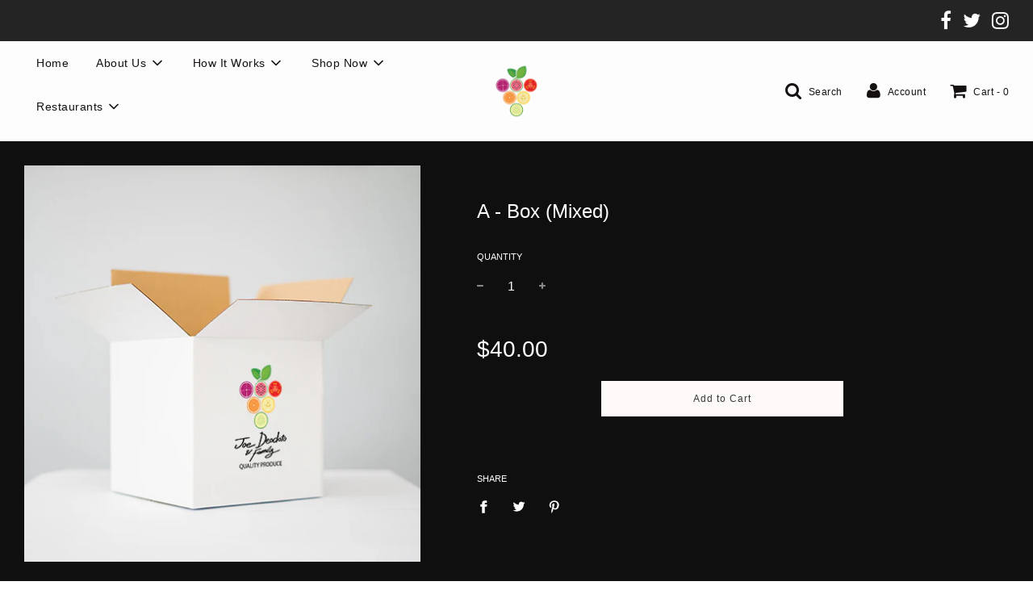

--- FILE ---
content_type: text/html; charset=utf-8
request_url: https://joedeo.com/products/a-box-mixed
body_size: 22583
content:
 <!doctype html>
<!--[if IE 8]><html class="no-js lt-ie9" lang="en"> <![endif]-->
<!--[if IE 9 ]><html class="ie9 no-js" lang="en"> <![endif]-->
<!--[if (gt IE 9)|!(IE)]><!--> <html class="no-js" lang="en"> <!--<![endif]-->
<head>
  
  	<!-- Facebook Pixel Code -->
	<script>
  		!function(f,b,e,v,n,t,s)
 		{if(f.fbq)return;n=f.fbq=function(){n.callMethod?
		n.callMethod.apply(n,arguments):n.queue.push(arguments)};
		if(!f._fbq)f._fbq=n;n.push=n;n.loaded=!0;n.version='2.0';
  		n.queue=[];t=b.createElement(e);t.async=!0;
  		t.src=v;s=b.getElementsByTagName(e)[0];
  		s.parentNode.insertBefore(t,s)}(window, document,'script',
  		'https://connect.facebook.net/en_US/fbevents.js');
  		fbq('init', '480617216680164');
  		fbq('track', 'PageView');
	</script>
	<noscript><img height="1" width="1" style="display:none"
  src="https://www.facebook.com/tr?id=480617216680164&ev=PageView&noscript=1"
/>
  	</noscript>
<!-- End Facebook Pixel Code —>
  
  <!-- Basic page needs ================================================== -->
  <meta name="google-site-verification" content="Xu34vZvEKceC4ILDNDxeMEntcqmd--eLfv06PDuH0ac" />
  <meta charset="utf-8">
  <meta http-equiv="X-UA-Compatible" content="IE=edge">
  
  <meta name="facebook-domain-verification" content="fxaj1qp9rp1qpnqsvu8p29v6kfwci3" />

  
    <link rel="shortcut icon" href="//joedeo.com/cdn/shop/files/favicon-01_180x180_crop_center.png?v=1613736404" type="image/png">
    <link rel="apple-touch-icon" sizes="180x180" href="//joedeo.com/cdn/shop/files/favicon-01_180x180_crop_center.png?v=1613736404">
    <link rel="apple-touch-icon-precomposed" sizes="180x180" href="//joedeo.com/cdn/shop/files/favicon-01_180x180_crop_center.png?v=1613736404">
    <link rel="icon" type="image/png" sizes="32x32" href="//joedeo.com/cdn/shop/files/favicon-01_32x32_crop_center.png?v=1613736404">
    <link rel="icon" type="image/png" sizes="194x194" href="//joedeo.com/cdn/shop/files/favicon-01_194x194_crop_center.png?v=1613736404">
    <link rel="icon" type="image/png" sizes="192x192" href="//joedeo.com/cdn/shop/files/favicon-01_192x192_crop_center.png?v=1613736404">
    <link rel="icon" type="image/png" sizes="16x16" href="//joedeo.com/cdn/shop/files/favicon-01_16x16_crop_center.png?v=1613736404">
  

  <!-- Title and description ================================================== -->
  <title>
    A - Box (Mixed) &ndash; Joe Deodato &amp; Family - Quality Produce
  </title>

  
    <meta name="description" content="Mixed Produce: Apples XL (2), Blueberries (1/2 Pint), Banana (2), Carrots - 2lb bag , Celery , English Cucumber Lg, Orange Lg , Lemon Lg(2) ,Lime(2),  Mushrooms Whole White , Cooking Onions 2lb bag , Romaine Lettuce, Potatoes XL (3), Pepper XL, Tomato XL, and Garlic * We reserve the right to substitute when product is ">
  

  <!-- Helpers ================================================== -->
  <!-- /snippets/social-meta-tags.liquid -->


<meta property="og:site_name" content="Joe Deodato &amp; Family - Quality Produce">
<meta property="og:url" content="https://joedeo.com/products/a-box-mixed">
<meta property="og:title" content="A - Box (Mixed)">
<meta property="og:type" content="product">
<meta property="og:description" content="Mixed Produce: Apples XL (2), Blueberries (1/2 Pint), Banana (2), Carrots - 2lb bag , Celery , English Cucumber Lg, Orange Lg , Lemon Lg(2) ,Lime(2),  Mushrooms Whole White , Cooking Onions 2lb bag , Romaine Lettuce, Potatoes XL (3), Pepper XL, Tomato XL, and Garlic * We reserve the right to substitute when product is ">

  <meta property="og:price:amount" content="40.00">
  <meta property="og:price:currency" content="CAD">

<meta property="og:image" content="http://joedeo.com/cdn/shop/products/boxes_e954d8ae-cade-435c-baa1-2cf8ac34682f_1200x1200.jpg?v=1608302050">
<meta property="og:image:secure_url" content="https://joedeo.com/cdn/shop/products/boxes_e954d8ae-cade-435c-baa1-2cf8ac34682f_1200x1200.jpg?v=1608302050">


  <meta name="twitter:site" content="@">

<meta name="twitter:card" content="summary_large_image">
<meta name="twitter:title" content="A - Box (Mixed)">
<meta name="twitter:description" content="Mixed Produce: Apples XL (2), Blueberries (1/2 Pint), Banana (2), Carrots - 2lb bag , Celery , English Cucumber Lg, Orange Lg , Lemon Lg(2) ,Lime(2),  Mushrooms Whole White , Cooking Onions 2lb bag , Romaine Lettuce, Potatoes XL (3), Pepper XL, Tomato XL, and Garlic * We reserve the right to substitute when product is ">

  <link rel="canonical" href="https://joedeo.com/products/a-box-mixed"/>
  
    <meta name="viewport" content="width=device-width, initial-scale=1, maximum-scale=1, user-scalable=0"/>
  
  <meta name="theme-color" content="#00632d">

  <!-- CSS ================================================== -->
  <link href="//joedeo.com/cdn/shop/t/65/assets/vendors.css?v=107464880729942344571699017333" rel="stylesheet" type="text/css" media="all" />
  <link href="//joedeo.com/cdn/shop/t/65/assets/theme.scss.css?v=133655625354483028501759331683" rel="stylesheet" type="text/css" media="all" />

  <!-- Header hook for plugins ================================================== -->
  
  <script>window.performance && window.performance.mark && window.performance.mark('shopify.content_for_header.start');</script><meta id="shopify-digital-wallet" name="shopify-digital-wallet" content="/30530732168/digital_wallets/dialog">
<meta name="shopify-checkout-api-token" content="0e9c5f524a0ba5f2b45f714674481363">
<link rel="alternate" type="application/json+oembed" href="https://joedeo.com/products/a-box-mixed.oembed">
<script async="async" src="/checkouts/internal/preloads.js?locale=en-CA"></script>
<link rel="preconnect" href="https://shop.app" crossorigin="anonymous">
<script async="async" src="https://shop.app/checkouts/internal/preloads.js?locale=en-CA&shop_id=30530732168" crossorigin="anonymous"></script>
<script id="shopify-features" type="application/json">{"accessToken":"0e9c5f524a0ba5f2b45f714674481363","betas":["rich-media-storefront-analytics"],"domain":"joedeo.com","predictiveSearch":true,"shopId":30530732168,"locale":"en"}</script>
<script>var Shopify = Shopify || {};
Shopify.shop = "fruits-tarts.myshopify.com";
Shopify.locale = "en";
Shopify.currency = {"active":"CAD","rate":"1.0"};
Shopify.country = "CA";
Shopify.theme = {"name":"Copy of Flow - May 28 2021","id":120500945032,"schema_name":"Flow","schema_version":"17.0.2","theme_store_id":801,"role":"main"};
Shopify.theme.handle = "null";
Shopify.theme.style = {"id":null,"handle":null};
Shopify.cdnHost = "joedeo.com/cdn";
Shopify.routes = Shopify.routes || {};
Shopify.routes.root = "/";</script>
<script type="module">!function(o){(o.Shopify=o.Shopify||{}).modules=!0}(window);</script>
<script>!function(o){function n(){var o=[];function n(){o.push(Array.prototype.slice.apply(arguments))}return n.q=o,n}var t=o.Shopify=o.Shopify||{};t.loadFeatures=n(),t.autoloadFeatures=n()}(window);</script>
<script>
  window.ShopifyPay = window.ShopifyPay || {};
  window.ShopifyPay.apiHost = "shop.app\/pay";
  window.ShopifyPay.redirectState = null;
</script>
<script id="shop-js-analytics" type="application/json">{"pageType":"product"}</script>
<script defer="defer" async type="module" src="//joedeo.com/cdn/shopifycloud/shop-js/modules/v2/client.init-shop-cart-sync_BT-GjEfc.en.esm.js"></script>
<script defer="defer" async type="module" src="//joedeo.com/cdn/shopifycloud/shop-js/modules/v2/chunk.common_D58fp_Oc.esm.js"></script>
<script defer="defer" async type="module" src="//joedeo.com/cdn/shopifycloud/shop-js/modules/v2/chunk.modal_xMitdFEc.esm.js"></script>
<script type="module">
  await import("//joedeo.com/cdn/shopifycloud/shop-js/modules/v2/client.init-shop-cart-sync_BT-GjEfc.en.esm.js");
await import("//joedeo.com/cdn/shopifycloud/shop-js/modules/v2/chunk.common_D58fp_Oc.esm.js");
await import("//joedeo.com/cdn/shopifycloud/shop-js/modules/v2/chunk.modal_xMitdFEc.esm.js");

  window.Shopify.SignInWithShop?.initShopCartSync?.({"fedCMEnabled":true,"windoidEnabled":true});

</script>
<script>
  window.Shopify = window.Shopify || {};
  if (!window.Shopify.featureAssets) window.Shopify.featureAssets = {};
  window.Shopify.featureAssets['shop-js'] = {"shop-cart-sync":["modules/v2/client.shop-cart-sync_DZOKe7Ll.en.esm.js","modules/v2/chunk.common_D58fp_Oc.esm.js","modules/v2/chunk.modal_xMitdFEc.esm.js"],"init-fed-cm":["modules/v2/client.init-fed-cm_B6oLuCjv.en.esm.js","modules/v2/chunk.common_D58fp_Oc.esm.js","modules/v2/chunk.modal_xMitdFEc.esm.js"],"shop-cash-offers":["modules/v2/client.shop-cash-offers_D2sdYoxE.en.esm.js","modules/v2/chunk.common_D58fp_Oc.esm.js","modules/v2/chunk.modal_xMitdFEc.esm.js"],"shop-login-button":["modules/v2/client.shop-login-button_QeVjl5Y3.en.esm.js","modules/v2/chunk.common_D58fp_Oc.esm.js","modules/v2/chunk.modal_xMitdFEc.esm.js"],"pay-button":["modules/v2/client.pay-button_DXTOsIq6.en.esm.js","modules/v2/chunk.common_D58fp_Oc.esm.js","modules/v2/chunk.modal_xMitdFEc.esm.js"],"shop-button":["modules/v2/client.shop-button_DQZHx9pm.en.esm.js","modules/v2/chunk.common_D58fp_Oc.esm.js","modules/v2/chunk.modal_xMitdFEc.esm.js"],"avatar":["modules/v2/client.avatar_BTnouDA3.en.esm.js"],"init-windoid":["modules/v2/client.init-windoid_CR1B-cfM.en.esm.js","modules/v2/chunk.common_D58fp_Oc.esm.js","modules/v2/chunk.modal_xMitdFEc.esm.js"],"init-shop-for-new-customer-accounts":["modules/v2/client.init-shop-for-new-customer-accounts_C_vY_xzh.en.esm.js","modules/v2/client.shop-login-button_QeVjl5Y3.en.esm.js","modules/v2/chunk.common_D58fp_Oc.esm.js","modules/v2/chunk.modal_xMitdFEc.esm.js"],"init-shop-email-lookup-coordinator":["modules/v2/client.init-shop-email-lookup-coordinator_BI7n9ZSv.en.esm.js","modules/v2/chunk.common_D58fp_Oc.esm.js","modules/v2/chunk.modal_xMitdFEc.esm.js"],"init-shop-cart-sync":["modules/v2/client.init-shop-cart-sync_BT-GjEfc.en.esm.js","modules/v2/chunk.common_D58fp_Oc.esm.js","modules/v2/chunk.modal_xMitdFEc.esm.js"],"shop-toast-manager":["modules/v2/client.shop-toast-manager_DiYdP3xc.en.esm.js","modules/v2/chunk.common_D58fp_Oc.esm.js","modules/v2/chunk.modal_xMitdFEc.esm.js"],"init-customer-accounts":["modules/v2/client.init-customer-accounts_D9ZNqS-Q.en.esm.js","modules/v2/client.shop-login-button_QeVjl5Y3.en.esm.js","modules/v2/chunk.common_D58fp_Oc.esm.js","modules/v2/chunk.modal_xMitdFEc.esm.js"],"init-customer-accounts-sign-up":["modules/v2/client.init-customer-accounts-sign-up_iGw4briv.en.esm.js","modules/v2/client.shop-login-button_QeVjl5Y3.en.esm.js","modules/v2/chunk.common_D58fp_Oc.esm.js","modules/v2/chunk.modal_xMitdFEc.esm.js"],"shop-follow-button":["modules/v2/client.shop-follow-button_CqMgW2wH.en.esm.js","modules/v2/chunk.common_D58fp_Oc.esm.js","modules/v2/chunk.modal_xMitdFEc.esm.js"],"checkout-modal":["modules/v2/client.checkout-modal_xHeaAweL.en.esm.js","modules/v2/chunk.common_D58fp_Oc.esm.js","modules/v2/chunk.modal_xMitdFEc.esm.js"],"shop-login":["modules/v2/client.shop-login_D91U-Q7h.en.esm.js","modules/v2/chunk.common_D58fp_Oc.esm.js","modules/v2/chunk.modal_xMitdFEc.esm.js"],"lead-capture":["modules/v2/client.lead-capture_BJmE1dJe.en.esm.js","modules/v2/chunk.common_D58fp_Oc.esm.js","modules/v2/chunk.modal_xMitdFEc.esm.js"],"payment-terms":["modules/v2/client.payment-terms_Ci9AEqFq.en.esm.js","modules/v2/chunk.common_D58fp_Oc.esm.js","modules/v2/chunk.modal_xMitdFEc.esm.js"]};
</script>
<script>(function() {
  var isLoaded = false;
  function asyncLoad() {
    if (isLoaded) return;
    isLoaded = true;
    var urls = ["https:\/\/formbuilder.hulkapps.com\/skeletopapp.js?shop=fruits-tarts.myshopify.com","https:\/\/getsupertime.com\/supertime.js?shop=fruits-tarts.myshopify.com","https:\/\/acdn.goldendev.win\/shopify\/add-to-cart\/js\/add-to-cart.js?shop=fruits-tarts.myshopify.com","https:\/\/js.smile.io\/v1\/smile-shopify.js?shop=fruits-tarts.myshopify.com"];
    for (var i = 0; i < urls.length; i++) {
      var s = document.createElement('script');
      s.type = 'text/javascript';
      s.async = true;
      s.src = urls[i];
      var x = document.getElementsByTagName('script')[0];
      x.parentNode.insertBefore(s, x);
    }
  };
  if(window.attachEvent) {
    window.attachEvent('onload', asyncLoad);
  } else {
    window.addEventListener('load', asyncLoad, false);
  }
})();</script>
<script id="__st">var __st={"a":30530732168,"offset":-18000,"reqid":"b429dd1c-7f37-4e8a-b251-9fc254b22f0f-1769205094","pageurl":"joedeo.com\/products\/a-box-mixed","u":"9a27475aea9d","p":"product","rtyp":"product","rid":5226338254984};</script>
<script>window.ShopifyPaypalV4VisibilityTracking = true;</script>
<script id="captcha-bootstrap">!function(){'use strict';const t='contact',e='account',n='new_comment',o=[[t,t],['blogs',n],['comments',n],[t,'customer']],c=[[e,'customer_login'],[e,'guest_login'],[e,'recover_customer_password'],[e,'create_customer']],r=t=>t.map((([t,e])=>`form[action*='/${t}']:not([data-nocaptcha='true']) input[name='form_type'][value='${e}']`)).join(','),a=t=>()=>t?[...document.querySelectorAll(t)].map((t=>t.form)):[];function s(){const t=[...o],e=r(t);return a(e)}const i='password',u='form_key',d=['recaptcha-v3-token','g-recaptcha-response','h-captcha-response',i],f=()=>{try{return window.sessionStorage}catch{return}},m='__shopify_v',_=t=>t.elements[u];function p(t,e,n=!1){try{const o=window.sessionStorage,c=JSON.parse(o.getItem(e)),{data:r}=function(t){const{data:e,action:n}=t;return t[m]||n?{data:e,action:n}:{data:t,action:n}}(c);for(const[e,n]of Object.entries(r))t.elements[e]&&(t.elements[e].value=n);n&&o.removeItem(e)}catch(o){console.error('form repopulation failed',{error:o})}}const l='form_type',E='cptcha';function T(t){t.dataset[E]=!0}const w=window,h=w.document,L='Shopify',v='ce_forms',y='captcha';let A=!1;((t,e)=>{const n=(g='f06e6c50-85a8-45c8-87d0-21a2b65856fe',I='https://cdn.shopify.com/shopifycloud/storefront-forms-hcaptcha/ce_storefront_forms_captcha_hcaptcha.v1.5.2.iife.js',D={infoText:'Protected by hCaptcha',privacyText:'Privacy',termsText:'Terms'},(t,e,n)=>{const o=w[L][v],c=o.bindForm;if(c)return c(t,g,e,D).then(n);var r;o.q.push([[t,g,e,D],n]),r=I,A||(h.body.append(Object.assign(h.createElement('script'),{id:'captcha-provider',async:!0,src:r})),A=!0)});var g,I,D;w[L]=w[L]||{},w[L][v]=w[L][v]||{},w[L][v].q=[],w[L][y]=w[L][y]||{},w[L][y].protect=function(t,e){n(t,void 0,e),T(t)},Object.freeze(w[L][y]),function(t,e,n,w,h,L){const[v,y,A,g]=function(t,e,n){const i=e?o:[],u=t?c:[],d=[...i,...u],f=r(d),m=r(i),_=r(d.filter((([t,e])=>n.includes(e))));return[a(f),a(m),a(_),s()]}(w,h,L),I=t=>{const e=t.target;return e instanceof HTMLFormElement?e:e&&e.form},D=t=>v().includes(t);t.addEventListener('submit',(t=>{const e=I(t);if(!e)return;const n=D(e)&&!e.dataset.hcaptchaBound&&!e.dataset.recaptchaBound,o=_(e),c=g().includes(e)&&(!o||!o.value);(n||c)&&t.preventDefault(),c&&!n&&(function(t){try{if(!f())return;!function(t){const e=f();if(!e)return;const n=_(t);if(!n)return;const o=n.value;o&&e.removeItem(o)}(t);const e=Array.from(Array(32),(()=>Math.random().toString(36)[2])).join('');!function(t,e){_(t)||t.append(Object.assign(document.createElement('input'),{type:'hidden',name:u})),t.elements[u].value=e}(t,e),function(t,e){const n=f();if(!n)return;const o=[...t.querySelectorAll(`input[type='${i}']`)].map((({name:t})=>t)),c=[...d,...o],r={};for(const[a,s]of new FormData(t).entries())c.includes(a)||(r[a]=s);n.setItem(e,JSON.stringify({[m]:1,action:t.action,data:r}))}(t,e)}catch(e){console.error('failed to persist form',e)}}(e),e.submit())}));const S=(t,e)=>{t&&!t.dataset[E]&&(n(t,e.some((e=>e===t))),T(t))};for(const o of['focusin','change'])t.addEventListener(o,(t=>{const e=I(t);D(e)&&S(e,y())}));const B=e.get('form_key'),M=e.get(l),P=B&&M;t.addEventListener('DOMContentLoaded',(()=>{const t=y();if(P)for(const e of t)e.elements[l].value===M&&p(e,B);[...new Set([...A(),...v().filter((t=>'true'===t.dataset.shopifyCaptcha))])].forEach((e=>S(e,t)))}))}(h,new URLSearchParams(w.location.search),n,t,e,['guest_login'])})(!0,!0)}();</script>
<script integrity="sha256-4kQ18oKyAcykRKYeNunJcIwy7WH5gtpwJnB7kiuLZ1E=" data-source-attribution="shopify.loadfeatures" defer="defer" src="//joedeo.com/cdn/shopifycloud/storefront/assets/storefront/load_feature-a0a9edcb.js" crossorigin="anonymous"></script>
<script crossorigin="anonymous" defer="defer" src="//joedeo.com/cdn/shopifycloud/storefront/assets/shopify_pay/storefront-65b4c6d7.js?v=20250812"></script>
<script data-source-attribution="shopify.dynamic_checkout.dynamic.init">var Shopify=Shopify||{};Shopify.PaymentButton=Shopify.PaymentButton||{isStorefrontPortableWallets:!0,init:function(){window.Shopify.PaymentButton.init=function(){};var t=document.createElement("script");t.src="https://joedeo.com/cdn/shopifycloud/portable-wallets/latest/portable-wallets.en.js",t.type="module",document.head.appendChild(t)}};
</script>
<script data-source-attribution="shopify.dynamic_checkout.buyer_consent">
  function portableWalletsHideBuyerConsent(e){var t=document.getElementById("shopify-buyer-consent"),n=document.getElementById("shopify-subscription-policy-button");t&&n&&(t.classList.add("hidden"),t.setAttribute("aria-hidden","true"),n.removeEventListener("click",e))}function portableWalletsShowBuyerConsent(e){var t=document.getElementById("shopify-buyer-consent"),n=document.getElementById("shopify-subscription-policy-button");t&&n&&(t.classList.remove("hidden"),t.removeAttribute("aria-hidden"),n.addEventListener("click",e))}window.Shopify?.PaymentButton&&(window.Shopify.PaymentButton.hideBuyerConsent=portableWalletsHideBuyerConsent,window.Shopify.PaymentButton.showBuyerConsent=portableWalletsShowBuyerConsent);
</script>
<script data-source-attribution="shopify.dynamic_checkout.cart.bootstrap">document.addEventListener("DOMContentLoaded",(function(){function t(){return document.querySelector("shopify-accelerated-checkout-cart, shopify-accelerated-checkout")}if(t())Shopify.PaymentButton.init();else{new MutationObserver((function(e,n){t()&&(Shopify.PaymentButton.init(),n.disconnect())})).observe(document.body,{childList:!0,subtree:!0})}}));
</script>
<link id="shopify-accelerated-checkout-styles" rel="stylesheet" media="screen" href="https://joedeo.com/cdn/shopifycloud/portable-wallets/latest/accelerated-checkout-backwards-compat.css" crossorigin="anonymous">
<style id="shopify-accelerated-checkout-cart">
        #shopify-buyer-consent {
  margin-top: 1em;
  display: inline-block;
  width: 100%;
}

#shopify-buyer-consent.hidden {
  display: none;
}

#shopify-subscription-policy-button {
  background: none;
  border: none;
  padding: 0;
  text-decoration: underline;
  font-size: inherit;
  cursor: pointer;
}

#shopify-subscription-policy-button::before {
  box-shadow: none;
}

      </style>

<script>window.performance && window.performance.mark && window.performance.mark('shopify.content_for_header.end');</script>

  
  
  <script src="https://code.jquery.com/jquery-3.5.1.min.js" integrity="sha256-9/aliU8dGd2tb6OSsuzixeV4y/faTqgFtohetphbbj0=" crossorigin="anonymous"></script>
<!-- BEGIN app block: shopify://apps/delivery-pickup/blocks/odd-block/80605365-b4f4-42ba-9b84-3d39984a49dc -->  
  
  
  
  
  <script>
    function _0x2197(_0x2946b1,_0x6c7c4c){var _0x15d7c5=_0x15d7();return _0x2197=function(_0x219790,_0xc28fad){_0x219790=_0x219790-0x11e;var _0x5e1640=_0x15d7c5[_0x219790];return _0x5e1640;},_0x2197(_0x2946b1,_0x6c7c4c);}var _0x50d14b=_0x2197;(function(_0x227c2c,_0x423dfc){var _0x1ec0c9=_0x2197,_0x4f0baa=_0x227c2c();while(!![]){try{var _0x411c1e=parseInt(_0x1ec0c9(0x128))/0x1*(-parseInt(_0x1ec0c9(0x123))/0x2)+-parseInt(_0x1ec0c9(0x12b))/0x3+-parseInt(_0x1ec0c9(0x131))/0x4*(-parseInt(_0x1ec0c9(0x132))/0x5)+parseInt(_0x1ec0c9(0x133))/0x6*(parseInt(_0x1ec0c9(0x130))/0x7)+parseInt(_0x1ec0c9(0x126))/0x8*(-parseInt(_0x1ec0c9(0x12c))/0x9)+parseInt(_0x1ec0c9(0x121))/0xa+-parseInt(_0x1ec0c9(0x11e))/0xb*(-parseInt(_0x1ec0c9(0x135))/0xc);if(_0x411c1e===_0x423dfc)break;else _0x4f0baa['push'](_0x4f0baa['shift']());}catch(_0x405d49){_0x4f0baa['push'](_0x4f0baa['shift']());}}}(_0x15d7,0x9a9d2),window[_0x50d14b(0x12e)]=_0x50d14b(0x127));if(location['href'][_0x50d14b(0x12a)](_0x50d14b(0x136))){var order_id=atob(location[_0x50d14b(0x120)][_0x50d14b(0x129)]('?data=')[0x1])[_0x50d14b(0x129)]('&')[0x0][_0x50d14b(0x129)]('order_id=')[0x1],ty_link=atob(location[_0x50d14b(0x120)][_0x50d14b(0x129)](_0x50d14b(0x12f))[0x1])[_0x50d14b(0x129)]('&')[0x1][_0x50d14b(0x129)](_0x50d14b(0x137))[0x1],exist_id=localStorage[_0x50d14b(0x134)](_0x50d14b(0x122)),orderArray={};exist_id?(!JSON[_0x50d14b(0x124)](exist_id)[order_id]&&(orderArray[order_id]='0'),orderArray={...JSON['parse'](exist_id),...orderArray}):orderArray[order_id]='0',window[_0x50d14b(0x138)][_0x50d14b(0x125)](_0x50d14b(0x122),JSON[_0x50d14b(0x12d)](orderArray)),ty_link!=''&&(window[_0x50d14b(0x11f)]=ty_link);}function _0x15d7(){var _0x478bff=['997208RoDepl','{"0":1}','418478tReEui','split','includes','2243148YpOopi','81UqgdRC','stringify','prevent_checkout','?data=','35vemzzr','120NhMRkl','202715cchOqN','55716JRSdAd','getItem','20389548XjGGUI','data','order_link=','localStorage','11HvWIeX','location','href','7964580uJGPEk','order_id','6wJgwxN','parse','setItem'];_0x15d7=function(){return _0x478bff;};return _0x15d7();}
  </script><!-- When to load our JS only in cart page but we need to load in customer order detail and account page for reschedule order details --><!-- To load our preview using "run wizard" button that time use this JS -->
 <script type="text/javascript" async src="https://odd.identixweb.com/order-delivery-date/assets/js/odd_preview.min.js"></script>

  <!-- END app block --><link href="https://monorail-edge.shopifysvc.com" rel="dns-prefetch">
<script>(function(){if ("sendBeacon" in navigator && "performance" in window) {try {var session_token_from_headers = performance.getEntriesByType('navigation')[0].serverTiming.find(x => x.name == '_s').description;} catch {var session_token_from_headers = undefined;}var session_cookie_matches = document.cookie.match(/_shopify_s=([^;]*)/);var session_token_from_cookie = session_cookie_matches && session_cookie_matches.length === 2 ? session_cookie_matches[1] : "";var session_token = session_token_from_headers || session_token_from_cookie || "";function handle_abandonment_event(e) {var entries = performance.getEntries().filter(function(entry) {return /monorail-edge.shopifysvc.com/.test(entry.name);});if (!window.abandonment_tracked && entries.length === 0) {window.abandonment_tracked = true;var currentMs = Date.now();var navigation_start = performance.timing.navigationStart;var payload = {shop_id: 30530732168,url: window.location.href,navigation_start,duration: currentMs - navigation_start,session_token,page_type: "product"};window.navigator.sendBeacon("https://monorail-edge.shopifysvc.com/v1/produce", JSON.stringify({schema_id: "online_store_buyer_site_abandonment/1.1",payload: payload,metadata: {event_created_at_ms: currentMs,event_sent_at_ms: currentMs}}));}}window.addEventListener('pagehide', handle_abandonment_event);}}());</script>
<script id="web-pixels-manager-setup">(function e(e,d,r,n,o){if(void 0===o&&(o={}),!Boolean(null===(a=null===(i=window.Shopify)||void 0===i?void 0:i.analytics)||void 0===a?void 0:a.replayQueue)){var i,a;window.Shopify=window.Shopify||{};var t=window.Shopify;t.analytics=t.analytics||{};var s=t.analytics;s.replayQueue=[],s.publish=function(e,d,r){return s.replayQueue.push([e,d,r]),!0};try{self.performance.mark("wpm:start")}catch(e){}var l=function(){var e={modern:/Edge?\/(1{2}[4-9]|1[2-9]\d|[2-9]\d{2}|\d{4,})\.\d+(\.\d+|)|Firefox\/(1{2}[4-9]|1[2-9]\d|[2-9]\d{2}|\d{4,})\.\d+(\.\d+|)|Chrom(ium|e)\/(9{2}|\d{3,})\.\d+(\.\d+|)|(Maci|X1{2}).+ Version\/(15\.\d+|(1[6-9]|[2-9]\d|\d{3,})\.\d+)([,.]\d+|)( \(\w+\)|)( Mobile\/\w+|) Safari\/|Chrome.+OPR\/(9{2}|\d{3,})\.\d+\.\d+|(CPU[ +]OS|iPhone[ +]OS|CPU[ +]iPhone|CPU IPhone OS|CPU iPad OS)[ +]+(15[._]\d+|(1[6-9]|[2-9]\d|\d{3,})[._]\d+)([._]\d+|)|Android:?[ /-](13[3-9]|1[4-9]\d|[2-9]\d{2}|\d{4,})(\.\d+|)(\.\d+|)|Android.+Firefox\/(13[5-9]|1[4-9]\d|[2-9]\d{2}|\d{4,})\.\d+(\.\d+|)|Android.+Chrom(ium|e)\/(13[3-9]|1[4-9]\d|[2-9]\d{2}|\d{4,})\.\d+(\.\d+|)|SamsungBrowser\/([2-9]\d|\d{3,})\.\d+/,legacy:/Edge?\/(1[6-9]|[2-9]\d|\d{3,})\.\d+(\.\d+|)|Firefox\/(5[4-9]|[6-9]\d|\d{3,})\.\d+(\.\d+|)|Chrom(ium|e)\/(5[1-9]|[6-9]\d|\d{3,})\.\d+(\.\d+|)([\d.]+$|.*Safari\/(?![\d.]+ Edge\/[\d.]+$))|(Maci|X1{2}).+ Version\/(10\.\d+|(1[1-9]|[2-9]\d|\d{3,})\.\d+)([,.]\d+|)( \(\w+\)|)( Mobile\/\w+|) Safari\/|Chrome.+OPR\/(3[89]|[4-9]\d|\d{3,})\.\d+\.\d+|(CPU[ +]OS|iPhone[ +]OS|CPU[ +]iPhone|CPU IPhone OS|CPU iPad OS)[ +]+(10[._]\d+|(1[1-9]|[2-9]\d|\d{3,})[._]\d+)([._]\d+|)|Android:?[ /-](13[3-9]|1[4-9]\d|[2-9]\d{2}|\d{4,})(\.\d+|)(\.\d+|)|Mobile Safari.+OPR\/([89]\d|\d{3,})\.\d+\.\d+|Android.+Firefox\/(13[5-9]|1[4-9]\d|[2-9]\d{2}|\d{4,})\.\d+(\.\d+|)|Android.+Chrom(ium|e)\/(13[3-9]|1[4-9]\d|[2-9]\d{2}|\d{4,})\.\d+(\.\d+|)|Android.+(UC? ?Browser|UCWEB|U3)[ /]?(15\.([5-9]|\d{2,})|(1[6-9]|[2-9]\d|\d{3,})\.\d+)\.\d+|SamsungBrowser\/(5\.\d+|([6-9]|\d{2,})\.\d+)|Android.+MQ{2}Browser\/(14(\.(9|\d{2,})|)|(1[5-9]|[2-9]\d|\d{3,})(\.\d+|))(\.\d+|)|K[Aa][Ii]OS\/(3\.\d+|([4-9]|\d{2,})\.\d+)(\.\d+|)/},d=e.modern,r=e.legacy,n=navigator.userAgent;return n.match(d)?"modern":n.match(r)?"legacy":"unknown"}(),u="modern"===l?"modern":"legacy",c=(null!=n?n:{modern:"",legacy:""})[u],f=function(e){return[e.baseUrl,"/wpm","/b",e.hashVersion,"modern"===e.buildTarget?"m":"l",".js"].join("")}({baseUrl:d,hashVersion:r,buildTarget:u}),m=function(e){var d=e.version,r=e.bundleTarget,n=e.surface,o=e.pageUrl,i=e.monorailEndpoint;return{emit:function(e){var a=e.status,t=e.errorMsg,s=(new Date).getTime(),l=JSON.stringify({metadata:{event_sent_at_ms:s},events:[{schema_id:"web_pixels_manager_load/3.1",payload:{version:d,bundle_target:r,page_url:o,status:a,surface:n,error_msg:t},metadata:{event_created_at_ms:s}}]});if(!i)return console&&console.warn&&console.warn("[Web Pixels Manager] No Monorail endpoint provided, skipping logging."),!1;try{return self.navigator.sendBeacon.bind(self.navigator)(i,l)}catch(e){}var u=new XMLHttpRequest;try{return u.open("POST",i,!0),u.setRequestHeader("Content-Type","text/plain"),u.send(l),!0}catch(e){return console&&console.warn&&console.warn("[Web Pixels Manager] Got an unhandled error while logging to Monorail."),!1}}}}({version:r,bundleTarget:l,surface:e.surface,pageUrl:self.location.href,monorailEndpoint:e.monorailEndpoint});try{o.browserTarget=l,function(e){var d=e.src,r=e.async,n=void 0===r||r,o=e.onload,i=e.onerror,a=e.sri,t=e.scriptDataAttributes,s=void 0===t?{}:t,l=document.createElement("script"),u=document.querySelector("head"),c=document.querySelector("body");if(l.async=n,l.src=d,a&&(l.integrity=a,l.crossOrigin="anonymous"),s)for(var f in s)if(Object.prototype.hasOwnProperty.call(s,f))try{l.dataset[f]=s[f]}catch(e){}if(o&&l.addEventListener("load",o),i&&l.addEventListener("error",i),u)u.appendChild(l);else{if(!c)throw new Error("Did not find a head or body element to append the script");c.appendChild(l)}}({src:f,async:!0,onload:function(){if(!function(){var e,d;return Boolean(null===(d=null===(e=window.Shopify)||void 0===e?void 0:e.analytics)||void 0===d?void 0:d.initialized)}()){var d=window.webPixelsManager.init(e)||void 0;if(d){var r=window.Shopify.analytics;r.replayQueue.forEach((function(e){var r=e[0],n=e[1],o=e[2];d.publishCustomEvent(r,n,o)})),r.replayQueue=[],r.publish=d.publishCustomEvent,r.visitor=d.visitor,r.initialized=!0}}},onerror:function(){return m.emit({status:"failed",errorMsg:"".concat(f," has failed to load")})},sri:function(e){var d=/^sha384-[A-Za-z0-9+/=]+$/;return"string"==typeof e&&d.test(e)}(c)?c:"",scriptDataAttributes:o}),m.emit({status:"loading"})}catch(e){m.emit({status:"failed",errorMsg:(null==e?void 0:e.message)||"Unknown error"})}}})({shopId: 30530732168,storefrontBaseUrl: "https://joedeo.com",extensionsBaseUrl: "https://extensions.shopifycdn.com/cdn/shopifycloud/web-pixels-manager",monorailEndpoint: "https://monorail-edge.shopifysvc.com/unstable/produce_batch",surface: "storefront-renderer",enabledBetaFlags: ["2dca8a86"],webPixelsConfigList: [{"id":"shopify-app-pixel","configuration":"{}","eventPayloadVersion":"v1","runtimeContext":"STRICT","scriptVersion":"0450","apiClientId":"shopify-pixel","type":"APP","privacyPurposes":["ANALYTICS","MARKETING"]},{"id":"shopify-custom-pixel","eventPayloadVersion":"v1","runtimeContext":"LAX","scriptVersion":"0450","apiClientId":"shopify-pixel","type":"CUSTOM","privacyPurposes":["ANALYTICS","MARKETING"]}],isMerchantRequest: false,initData: {"shop":{"name":"Joe Deodato \u0026 Family - Quality Produce","paymentSettings":{"currencyCode":"CAD"},"myshopifyDomain":"fruits-tarts.myshopify.com","countryCode":"CA","storefrontUrl":"https:\/\/joedeo.com"},"customer":null,"cart":null,"checkout":null,"productVariants":[{"price":{"amount":40.0,"currencyCode":"CAD"},"product":{"title":"A - Box (Mixed)","vendor":"A","id":"5226338254984","untranslatedTitle":"A - Box (Mixed)","url":"\/products\/a-box-mixed","type":""},"id":"34663312949384","image":{"src":"\/\/joedeo.com\/cdn\/shop\/products\/boxes_e954d8ae-cade-435c-baa1-2cf8ac34682f.jpg?v=1608302050"},"sku":"MBox02","title":"Default Title","untranslatedTitle":"Default Title"}],"purchasingCompany":null},},"https://joedeo.com/cdn","fcfee988w5aeb613cpc8e4bc33m6693e112",{"modern":"","legacy":""},{"shopId":"30530732168","storefrontBaseUrl":"https:\/\/joedeo.com","extensionBaseUrl":"https:\/\/extensions.shopifycdn.com\/cdn\/shopifycloud\/web-pixels-manager","surface":"storefront-renderer","enabledBetaFlags":"[\"2dca8a86\"]","isMerchantRequest":"false","hashVersion":"fcfee988w5aeb613cpc8e4bc33m6693e112","publish":"custom","events":"[[\"page_viewed\",{}],[\"product_viewed\",{\"productVariant\":{\"price\":{\"amount\":40.0,\"currencyCode\":\"CAD\"},\"product\":{\"title\":\"A - Box (Mixed)\",\"vendor\":\"A\",\"id\":\"5226338254984\",\"untranslatedTitle\":\"A - Box (Mixed)\",\"url\":\"\/products\/a-box-mixed\",\"type\":\"\"},\"id\":\"34663312949384\",\"image\":{\"src\":\"\/\/joedeo.com\/cdn\/shop\/products\/boxes_e954d8ae-cade-435c-baa1-2cf8ac34682f.jpg?v=1608302050\"},\"sku\":\"MBox02\",\"title\":\"Default Title\",\"untranslatedTitle\":\"Default Title\"}}]]"});</script><script>
  window.ShopifyAnalytics = window.ShopifyAnalytics || {};
  window.ShopifyAnalytics.meta = window.ShopifyAnalytics.meta || {};
  window.ShopifyAnalytics.meta.currency = 'CAD';
  var meta = {"product":{"id":5226338254984,"gid":"gid:\/\/shopify\/Product\/5226338254984","vendor":"A","type":"","handle":"a-box-mixed","variants":[{"id":34663312949384,"price":4000,"name":"A - Box (Mixed)","public_title":null,"sku":"MBox02"}],"remote":false},"page":{"pageType":"product","resourceType":"product","resourceId":5226338254984,"requestId":"b429dd1c-7f37-4e8a-b251-9fc254b22f0f-1769205094"}};
  for (var attr in meta) {
    window.ShopifyAnalytics.meta[attr] = meta[attr];
  }
</script>
<script class="analytics">
  (function () {
    var customDocumentWrite = function(content) {
      var jquery = null;

      if (window.jQuery) {
        jquery = window.jQuery;
      } else if (window.Checkout && window.Checkout.$) {
        jquery = window.Checkout.$;
      }

      if (jquery) {
        jquery('body').append(content);
      }
    };

    var hasLoggedConversion = function(token) {
      if (token) {
        return document.cookie.indexOf('loggedConversion=' + token) !== -1;
      }
      return false;
    }

    var setCookieIfConversion = function(token) {
      if (token) {
        var twoMonthsFromNow = new Date(Date.now());
        twoMonthsFromNow.setMonth(twoMonthsFromNow.getMonth() + 2);

        document.cookie = 'loggedConversion=' + token + '; expires=' + twoMonthsFromNow;
      }
    }

    var trekkie = window.ShopifyAnalytics.lib = window.trekkie = window.trekkie || [];
    if (trekkie.integrations) {
      return;
    }
    trekkie.methods = [
      'identify',
      'page',
      'ready',
      'track',
      'trackForm',
      'trackLink'
    ];
    trekkie.factory = function(method) {
      return function() {
        var args = Array.prototype.slice.call(arguments);
        args.unshift(method);
        trekkie.push(args);
        return trekkie;
      };
    };
    for (var i = 0; i < trekkie.methods.length; i++) {
      var key = trekkie.methods[i];
      trekkie[key] = trekkie.factory(key);
    }
    trekkie.load = function(config) {
      trekkie.config = config || {};
      trekkie.config.initialDocumentCookie = document.cookie;
      var first = document.getElementsByTagName('script')[0];
      var script = document.createElement('script');
      script.type = 'text/javascript';
      script.onerror = function(e) {
        var scriptFallback = document.createElement('script');
        scriptFallback.type = 'text/javascript';
        scriptFallback.onerror = function(error) {
                var Monorail = {
      produce: function produce(monorailDomain, schemaId, payload) {
        var currentMs = new Date().getTime();
        var event = {
          schema_id: schemaId,
          payload: payload,
          metadata: {
            event_created_at_ms: currentMs,
            event_sent_at_ms: currentMs
          }
        };
        return Monorail.sendRequest("https://" + monorailDomain + "/v1/produce", JSON.stringify(event));
      },
      sendRequest: function sendRequest(endpointUrl, payload) {
        // Try the sendBeacon API
        if (window && window.navigator && typeof window.navigator.sendBeacon === 'function' && typeof window.Blob === 'function' && !Monorail.isIos12()) {
          var blobData = new window.Blob([payload], {
            type: 'text/plain'
          });

          if (window.navigator.sendBeacon(endpointUrl, blobData)) {
            return true;
          } // sendBeacon was not successful

        } // XHR beacon

        var xhr = new XMLHttpRequest();

        try {
          xhr.open('POST', endpointUrl);
          xhr.setRequestHeader('Content-Type', 'text/plain');
          xhr.send(payload);
        } catch (e) {
          console.log(e);
        }

        return false;
      },
      isIos12: function isIos12() {
        return window.navigator.userAgent.lastIndexOf('iPhone; CPU iPhone OS 12_') !== -1 || window.navigator.userAgent.lastIndexOf('iPad; CPU OS 12_') !== -1;
      }
    };
    Monorail.produce('monorail-edge.shopifysvc.com',
      'trekkie_storefront_load_errors/1.1',
      {shop_id: 30530732168,
      theme_id: 120500945032,
      app_name: "storefront",
      context_url: window.location.href,
      source_url: "//joedeo.com/cdn/s/trekkie.storefront.8d95595f799fbf7e1d32231b9a28fd43b70c67d3.min.js"});

        };
        scriptFallback.async = true;
        scriptFallback.src = '//joedeo.com/cdn/s/trekkie.storefront.8d95595f799fbf7e1d32231b9a28fd43b70c67d3.min.js';
        first.parentNode.insertBefore(scriptFallback, first);
      };
      script.async = true;
      script.src = '//joedeo.com/cdn/s/trekkie.storefront.8d95595f799fbf7e1d32231b9a28fd43b70c67d3.min.js';
      first.parentNode.insertBefore(script, first);
    };
    trekkie.load(
      {"Trekkie":{"appName":"storefront","development":false,"defaultAttributes":{"shopId":30530732168,"isMerchantRequest":null,"themeId":120500945032,"themeCityHash":"15636457366713974120","contentLanguage":"en","currency":"CAD","eventMetadataId":"57e920a9-40bd-4de7-a785-5be17eabdc67"},"isServerSideCookieWritingEnabled":true,"monorailRegion":"shop_domain","enabledBetaFlags":["65f19447"]},"Session Attribution":{},"S2S":{"facebookCapiEnabled":false,"source":"trekkie-storefront-renderer","apiClientId":580111}}
    );

    var loaded = false;
    trekkie.ready(function() {
      if (loaded) return;
      loaded = true;

      window.ShopifyAnalytics.lib = window.trekkie;

      var originalDocumentWrite = document.write;
      document.write = customDocumentWrite;
      try { window.ShopifyAnalytics.merchantGoogleAnalytics.call(this); } catch(error) {};
      document.write = originalDocumentWrite;

      window.ShopifyAnalytics.lib.page(null,{"pageType":"product","resourceType":"product","resourceId":5226338254984,"requestId":"b429dd1c-7f37-4e8a-b251-9fc254b22f0f-1769205094","shopifyEmitted":true});

      var match = window.location.pathname.match(/checkouts\/(.+)\/(thank_you|post_purchase)/)
      var token = match? match[1]: undefined;
      if (!hasLoggedConversion(token)) {
        setCookieIfConversion(token);
        window.ShopifyAnalytics.lib.track("Viewed Product",{"currency":"CAD","variantId":34663312949384,"productId":5226338254984,"productGid":"gid:\/\/shopify\/Product\/5226338254984","name":"A - Box (Mixed)","price":"40.00","sku":"MBox02","brand":"A","variant":null,"category":"","nonInteraction":true,"remote":false},undefined,undefined,{"shopifyEmitted":true});
      window.ShopifyAnalytics.lib.track("monorail:\/\/trekkie_storefront_viewed_product\/1.1",{"currency":"CAD","variantId":34663312949384,"productId":5226338254984,"productGid":"gid:\/\/shopify\/Product\/5226338254984","name":"A - Box (Mixed)","price":"40.00","sku":"MBox02","brand":"A","variant":null,"category":"","nonInteraction":true,"remote":false,"referer":"https:\/\/joedeo.com\/products\/a-box-mixed"});
      }
    });


        var eventsListenerScript = document.createElement('script');
        eventsListenerScript.async = true;
        eventsListenerScript.src = "//joedeo.com/cdn/shopifycloud/storefront/assets/shop_events_listener-3da45d37.js";
        document.getElementsByTagName('head')[0].appendChild(eventsListenerScript);

})();</script>
  <script>
  if (!window.ga || (window.ga && typeof window.ga !== 'function')) {
    window.ga = function ga() {
      (window.ga.q = window.ga.q || []).push(arguments);
      if (window.Shopify && window.Shopify.analytics && typeof window.Shopify.analytics.publish === 'function') {
        window.Shopify.analytics.publish("ga_stub_called", {}, {sendTo: "google_osp_migration"});
      }
      console.error("Shopify's Google Analytics stub called with:", Array.from(arguments), "\nSee https://help.shopify.com/manual/promoting-marketing/pixels/pixel-migration#google for more information.");
    };
    if (window.Shopify && window.Shopify.analytics && typeof window.Shopify.analytics.publish === 'function') {
      window.Shopify.analytics.publish("ga_stub_initialized", {}, {sendTo: "google_osp_migration"});
    }
  }
</script>
<script
  defer
  src="https://joedeo.com/cdn/shopifycloud/perf-kit/shopify-perf-kit-3.0.4.min.js"
  data-application="storefront-renderer"
  data-shop-id="30530732168"
  data-render-region="gcp-us-central1"
  data-page-type="product"
  data-theme-instance-id="120500945032"
  data-theme-name="Flow"
  data-theme-version="17.0.2"
  data-monorail-region="shop_domain"
  data-resource-timing-sampling-rate="10"
  data-shs="true"
  data-shs-beacon="true"
  data-shs-export-with-fetch="true"
  data-shs-logs-sample-rate="1"
  data-shs-beacon-endpoint="https://joedeo.com/api/collect"
></script>
</head>


<body id="a-box-mixed" class="template-product page-fade" >
  <script>
    var classList = document.documentElement.classList;
    classList.add('supports-js')
    classList.add('js');
    classList.remove('no-js');
    
  </script>

  
  <div class="right-drawer-vue">
  <wetheme-right-drawer
    search-url="/search"
    login-url="/account/login"
  >
  </wetheme-right-drawer>
</div>
<script type="text/x-template" id="wetheme-right-drawer-template">
  <div>
    <transition name="drawer-right">
      <div class="drawer drawer--right drawer--cart" v-if="isOpen">
        <div class="drawer__header sitewide--title-wrapper">
          <div class="drawer__close js-drawer-close">
            <button type="button" class="icon-fallback-text" v-on:click="close">
              <span class="fallback-text">Close Cart</span>
            </button>
          </div>
          <div class="drawer__title h2 page--title">
            <span v-if="type === 'cart'"">Shopping Cart</span>
            <span class="sr-only" v-if="type === 'shop-now'">Quick view</span>
            <span v-if="type === 'login'">Login</span>
            <span v-if="type === 'search'">Search for products on our site</span>
          </div>
        </div>

        <div id="CartContainer" v-if="type === 'cart'">
          <form action="/cart" method="post" novalidate class="cart ajaxcart" v-if="cart">
            <p class="empty-cart" v-if="cart.item_count === 0">Your cart is currently empty.</p>

            <div class="ajaxcart__inner" v-if="cart.item_count > 0">
              <div class="ajaxcart__product" v-for="(item, index) in cart.items" :key="item.id">
                <div class="ajaxcart__row" v-bind:data-line="index + 1"
                  v-bind:class="{ 'is-loading': index + 1 === lineQuantityUpdating }"
                >
                  <div class="grid display-table">
                    <div class="grid__item small--one-whole medium--one-quarter large--one-quarter medium--display-table-cell">
                      <a v-bind:href="item.url" class="ajaxcart__product-image">
                        <img
                          src="#"
                          alt=""
                          v-responsive="item.image"
                          v-bind:alt="item.product_title"
                          v-if="item.image"
                        />
                        <img v-if="!item.image" src="//cdn.shopify.com/s/assets/admin/no-image-medium-cc9732cb976dd349a0df1d39816fbcc7.gif" />
                      </a>
                    </div>
                    <div class="grid__item small--one-whole medium--two-quarters large--two-quarters medium--display-table-cell">
                      <p>
                        <a v-bind:href="item.url" class="ajaxcart__product-name" v-text="item.product_title"></a>
                        <span class="ajaxcart__product-meta" v-if="item.variant_title" v-text="item.variant_title"></span>
                        <span class="ajaxcart__product-meta" v-for="prop in item.properties" :key="prop[0]" v-text="`${prop[0]}: ${prop[1]}`"></span>
                        
                      </p>

                      <div class="text-center">
                        <span class="ajaxcart-item__price-strikethrough"
                          v-if="item.original_line_price > 0 && item.final_line_price < item.original_line_price"
                        >
                          <s v-money="item.original_line_price">></s>
                        </span>
                        <span class="ajaxcart-item__price" v-money="item.final_line_price"></span>

                        <div class="unit-price" v-if="item.unit_price">
                            (<span class="unit-price__price" v-money="item.unit_price"></span>
                            <span> / </span>
                            <span class="unit-price__ref-value" v-text="item.unit_price_measurement.reference_value"></span>
                            <span class="unit-price__ref-unit" v-text="item.unit_price_measurement.reference_unit"></span>)
                        </div>
                      </div>

                      <ul class="ajaxcart-item__discounts" aria-label="Discount">
                        <li class="ajaxcart-item__discount" v-for="discountAllocation in item.line_level_discount_allocations" :key="discountAllocation.id">
                          <span class="ajaxcart-item__discount_title" v-text="discountAllocation.discount_application.title"></span>
                          <span class="ajaxcart-item__discount_money">- <span v-money="discountAllocation.amount"></span></span>
                        </li>
                      </ul>

                      <div class="grid--full text-center ajaxcart__quantity-wrapper">
                        <div class="grid__item">
                          <div class="ajaxcart__qty">
                            <button
                              type="button"
                              class="ajaxcart__qty-adjust ajaxcart__qty--minus icon-fallback-text"
                              v-on:click="setQuantity(index + 1, item.quantity - 1)"
                            >
                              <i class="fa fa-minus" aria-hidden="true"></i>
                              <span class="fallback-text">&minus;</span>
                            </button>
                            <input
                              type="text"
                              name="updates[]"
                              class="ajaxcart__qty-num"
                              v-bind:value="item.quantity"
                              min="0"
                              aria-label="quantity"
                              pattern="[0-9]*"
                              v-on:change="setQuantity(index + 1, parseInt($event.target.value, 10))"
                            />
                            <button
                              type="button"
                              class="ajaxcart__qty-adjust ajaxcart__qty--plus icon-fallback-text"
                              v-on:click="setQuantity(index + 1, item.quantity + 1)"
                            >
                              <i class="fa fa-plus" aria-hidden="true"></i>
                              <span class="fallback-text">+</span>
                            </button>
                          </div>
                        </div>
                      </div>

                      <button
                        type="button"
                        class="ajaxcart__qty-remove icon-fallback-text"
                        v-on:click="setQuantity(index + 1, 0)"
                      >
                        <span class="fallback-text">X</span>
                      </button>

                    </div>
                  </div>
                </div>
              </div>

              <div class="ajaxcart__footer-wrapper">
                
                  <div class="ajax-cart--notes">
                    <label class="ajaxcart__special_instructions" for="CartSpecialInstructions">Special instructions for seller</label>
                    <textarea name="note" class="input-full" id="CartSpecialInstructions"></textarea>
                  </div>
                

                <div class="ajaxcart__footer">
                  <div class="grid--full">
                    <ul class="grid__item ajaxcart__discounts" style="margin: 0">
                      <li class="ajaxcart__discount" v-for="application in cart.cart_level_discount_applications">
                        <span class="ajaxcart__discount_money" v-money="application.total_allocated_amount"></span>
                        <span class="ajaxcart__discount_title" v-text="application.title"></span>
                      </li>
                    </ul>

                    <div class="grid__item ajaxcart__subtotal_header">
                      <p>Subtotal</p>
                    </div>

                    <p class="grid__item ajaxcart__price-strikeout text-center" v-if="cart.original_total_price > cart.total_price">
                      <s v-money="cart.original_total_price"></s>
                    </p>

                    <div class="grid__item ajaxcart__subtotal">
                      <p v-money="cart.total_price"></p>
                    </div>
                  </div>

                  <div class="cart__shipping rte"><p class="text-center">Taxes and shipping calculated at checkout
</p>
                  </div>


                  <button type="submit" class="cart__checkout" name="checkout">
                    Check Out
                  </button>

                  
                </div>
              </div>
            </div>
          </form>
        </div>

        <div id="ShopNowContainer" v-if="type === 'shop-now'">
          <div ref="shopNowContent"></div>
        </div>

        <div id="SearchContainer" v-if="type === 'search'">
          <div class="wrapper search-drawer">
            <div class="input-group">
              <input
                type="search" name="q" id="search-input" placeholder="Search our store"
                class="input-group-field" aria-label="Search our store" autocomplete="off"
                v-model="searchQuery"
              />
              <span class="input-group-btn">
                <button type="submit" class="btn icon-fallback-text">
                  <i class="fa fa-search"></i>
                  <span class="fallback-text">Search</span>
                </button>
              </span>
            </div>
            <div id="search-results" class="grid-uniform">
              <div v-if="searching">
                <i class="fa fa-circle-o-notch fa-spin fa-fw"></i><span class="sr-only">loading...</span>
              </div>
              <div v-text="searchSummary" v-if="!searching"></div>
              <div v-for="group in searchGroups" v-if="!searching">
                <h2 v-text="group.name"></h2>
                <div class="indiv-search-listing-grid" v-for="result in group.results">
                  <div class="grid">
                    <div class="grid__item large--one-quarter live-search--image" v-if="result.image">
                      <a v-bind:href="result.url" v-bind:title="result.title">
                        <img
                          class="lazyload"
                          v-bind:src="result.image"
                          v-bind:alt="result.title"
                        />
                      </a>
                    </div>
                    <div class="grid__item large--three-quarters line-search-content">
                      <h3>
                        <a v-bind:href="result.url" v-text="result.title"></a>
                      </h3>
                      <div v-html="result.price_html"></div>
                      <p v-text="result.content"></p>
                    </div>
                  </div>
                </div>
              </div>
            </div>
            <a v-if="searchHasMore" id="search-show-more" v-bind:href="searchUrlWithQuery" class="btn">See more</a>
          </div>
        </div>

        <div id="LogInContainer" v-if="type === 'login'">
          <div ref="loginContent"></div>
        </div>
      </div>
    </transition>
  </div>
</script>


  <div id="DrawerOverlay" class="drawer-overlay"></div>

  <div id="PageContainer">
    <div id="shopify-section-announcement-bar" class="shopify-section">


  

  <style>

    .announcement-bar{
      background-color: #242424;
      color: #ffffff;
    }

    .announcement-bar a,
    .announcement-bar
    .social-sharing.is-clean a{
      color: #ffffff;
    }

    .announcement-bar li a svg {
      fill: #ffffff;
    }

  </style>

  <div
    class="announcement-bar"
    data-wetheme-section-type="announcement-bar" data-wetheme-section-id="announcement-bar"
  >

    
      <div id="sharing" class="social-sharing is-clean">
        

<ul id="sm-icons" class="clearfix">

  
    <li id="sm-facebook"><a href="https://www.facebook.com/joedeofamily" target="_blank"><i class="fa fa-facebook fa-2x"></i></a></li>
  

  
    <li id="sm-twitter"><a href="https://www.twitter.com/joedeofamily" target="_blank"><i class="fa fa-twitter fa-2x"></i></a></li>
  

  
    <li id="sm-instagram"><a href="https://instagram.com/joedeofamily" target="_blank"><i class="fa fa-instagram fa-2x"></i></a></li>
  

  

  

  

  

  

  

  

  

  

</ul>



      </div>
    

    
    <div class="announcement-bar__message">
        
          <p></p><p></p>
        
    </div>
    

  </div>



</div>

    <div id="shopify-section-header" class="shopify-section header-section"><script class="cartFlagX"></script>

























<div
  class="header-section--wrapper"
  data-wetheme-section-type="header" data-wetheme-section-id="header"
  data-header-sticky="true"
>
  <div id="NavDrawerOverlay" class="drawer-overlay"></div>
  <div id="NavDrawer" class="drawer drawer--left">

    <div class="mobile-nav__logo-title">
      <div class="mobile-nav__grow">
        
          
            
            






<div style="" class="lazyload-wrapper">

<noscript>
    <img
        class=""
        src="//joedeo.com/cdn/shop/files/JDF_LOGO_ONLY-01_1000x1000.png?v=1613733697"
        data-sizes="auto"
        
            alt=""
        
        itemprop="logo"
    />
</noscript>

<img
    class="lazyload "
    src="//joedeo.com/cdn/shop/files/JDF_LOGO_ONLY-01_150x.png?v=1613733697"
    data-src="//joedeo.com/cdn/shop/files/JDF_LOGO_ONLY-01_{width}.png?v=1613733697"
    data-sizes="auto"
    
    data-aspectratio="1.0"
    
    style="max-width: 3000px; max-height: 3000px; width: 200px"
    itemprop="logo"
    
        alt=""
    
/>

</div>

          
        
      </div>
      <a class="mobile-menu--close-btn" tabindex="0"></a>
    </div>

    <div class="mobile-nav__top">
      <span class="mobile-nav__search">
        <form action="/search" method="get" class="input-group search-bar" role="search">
  
  <input type="search" name="q" value="" placeholder="Search our store" class="input-group-field" aria-label="Search our store">
  <span class="input-group-btn hidden">
    <button type="submit" class="btn icon-fallback-text">
      <i class="fa fa-search"></i>
      <span class="fallback-text">Search</span>
    </button>
  </span>
</form>

      </span>
    </div>

    <!-- begin mobile-nav -->
    <ul class="mobile-nav with-logo">
      
      
        
          <li class="mobile-nav__item">
            <a href="/" class="mobile-nav__link">Home</a>
          </li>
        
      
        
          <li class="mobile-nav__item" aria-haspopup="true">
            <div class="mobile-nav__has-sublist">
              <a href="/pages/about-us" class="mobile-nav__link">About Us</a>
              <div class="mobile-nav__toggle">
                <button type="button" class="icon-fallback-text mobile-nav__toggle-open">
                  <i class="icon-arrow-right" aria-hidden="true"></i>
                  <span class="fallback-text">See more</span>
                </button>
                <button type="button" class="icon-fallback-text mobile-nav__toggle-close">
                  <i class="icon-arrow-down" aria-hidden="true"></i>
                  <span class="fallback-text">"Close Cart"</span>
                </button>
              </div>
            </div>
            <ul class="mobile-nav__sublist">
              
                
                  <li class="mobile-nav__item ">
                    <a href="/pages/about-us-2" class="mobile-nav__link">Our Story</a>
                  </li>
                
              
                
                  <li class="mobile-nav__item ">
                    <a href="/blogs/news" class="mobile-nav__link">Blog</a>
                  </li>
                
              
                
                  <li class="mobile-nav__item ">
                    <a href="/pages/store-hours" class="mobile-nav__link">Business Hours</a>
                  </li>
                
              
                
                  <li class="mobile-nav__item ">
                    <a href="/pages/contact-us" class="mobile-nav__link">Contact</a>
                  </li>
                
              
                
                  <li class="mobile-nav__item ">
                    <a href="/pages/about-us-1" class="mobile-nav__link">Community</a>
                  </li>
                
              
                
                  <li class="mobile-nav__item ">
                    <a href="/pages/careers" class="mobile-nav__link">Careers</a>
                  </li>
                
              
                
                  <li class="mobile-nav__item ">
                    <a href="/pages/allergy-information" class="mobile-nav__link">Bake Shoppe Allergy Information</a>
                  </li>
                
              
            </ul>
          </li>
        
      
        
          <li class="mobile-nav__item" aria-haspopup="true">
            <div class="mobile-nav__has-sublist">
              <a href="/pages/creating-your-order" class="mobile-nav__link">How It Works</a>
              <div class="mobile-nav__toggle">
                <button type="button" class="icon-fallback-text mobile-nav__toggle-open">
                  <i class="icon-arrow-right" aria-hidden="true"></i>
                  <span class="fallback-text">See more</span>
                </button>
                <button type="button" class="icon-fallback-text mobile-nav__toggle-close">
                  <i class="icon-arrow-down" aria-hidden="true"></i>
                  <span class="fallback-text">"Close Cart"</span>
                </button>
              </div>
            </div>
            <ul class="mobile-nav__sublist">
              
                
                  <li class="mobile-nav__item ">
                    <a href="/pages/creating-your-order" class="mobile-nav__link">Creating Your Order</a>
                  </li>
                
              
                
                  <li class="mobile-nav__item ">
                    <a href="/pages/home-delivery" class="mobile-nav__link">Delivery Details</a>
                  </li>
                
              
                
                  <li class="mobile-nav__item ">
                    <a href="/pages/pickups" class="mobile-nav__link">Pick-up Details</a>
                  </li>
                
              
                
                  <li class="mobile-nav__item ">
                    <a href="http://www.joedeo.com/apps/shop" class="mobile-nav__link">Reorders</a>
                  </li>
                
              
                
                  <li class="mobile-nav__item ">
                    <a href="/pages/add-items-to-another-order" class="mobile-nav__link">Add Items to Another Order</a>
                  </li>
                
              
                
                  <li class="mobile-nav__item ">
                    <a href="/pages/product-types" class="mobile-nav__link">Product Selection Options</a>
                  </li>
                
              
                
                  <li class="mobile-nav__item ">
                    <a href="/pages/insulation-box" class="mobile-nav__link">Have A Cooler?</a>
                  </li>
                
              
            </ul>
          </li>
        
      
        
          <li class="mobile-nav__item" aria-haspopup="true">
            <div class="mobile-nav__has-sublist">
              <a href="/collections/produce" class="mobile-nav__link">Shop Now</a>
              <div class="mobile-nav__toggle">
                <button type="button" class="icon-fallback-text mobile-nav__toggle-open">
                  <i class="icon-arrow-right" aria-hidden="true"></i>
                  <span class="fallback-text">See more</span>
                </button>
                <button type="button" class="icon-fallback-text mobile-nav__toggle-close">
                  <i class="icon-arrow-down" aria-hidden="true"></i>
                  <span class="fallback-text">"Close Cart"</span>
                </button>
              </div>
            </div>
            <ul class="mobile-nav__sublist">
              
                
                  <li class="mobile-nav__item ">
                    <a href="/collections/all-products" class="mobile-nav__link">All Products</a>
                  </li>
                
              
                
                  <li class="mobile-nav__item ">
                    <a href="/collections/produce" class="mobile-nav__link">Fresh Produce</a>
                  </li>
                
              
                
                  <li class="mobile-nav__item ">
                    <a href="/collections/joes-market" class="mobile-nav__link">Local Market</a>
                  </li>
                
              
                
                  <li class="mobile-nav__item ">
                    <a href="/collections/bake-shoppe" class="mobile-nav__link">Denise&#39;s Bake Shoppe</a>
                  </li>
                
              
                
                  <li class="mobile-nav__item ">
                    <a href="/collections/gift-boxes" class="mobile-nav__link">Gift Boxes</a>
                  </li>
                
              
                
                  <li class="mobile-nav__item ">
                    <a href="/collections/chocolate-candy" class="mobile-nav__link">Chocolate &amp; Candy</a>
                  </li>
                
              
                
                  <li class="mobile-nav__item ">
                    <a href="/collections/holiday-shopping" class="mobile-nav__link">Holiday Shopping</a>
                  </li>
                
              
            </ul>
          </li>
        
      
        
          <li class="mobile-nav__item" aria-haspopup="true">
            <div class="mobile-nav__has-sublist">
              <a href="/pages/restaurant-stores" class="mobile-nav__link">Restaurants</a>
              <div class="mobile-nav__toggle">
                <button type="button" class="icon-fallback-text mobile-nav__toggle-open">
                  <i class="icon-arrow-right" aria-hidden="true"></i>
                  <span class="fallback-text">See more</span>
                </button>
                <button type="button" class="icon-fallback-text mobile-nav__toggle-close">
                  <i class="icon-arrow-down" aria-hidden="true"></i>
                  <span class="fallback-text">"Close Cart"</span>
                </button>
              </div>
            </div>
            <ul class="mobile-nav__sublist">
              
                
                  <li class="mobile-nav__item ">
                    <a href="/pages/how-to-order" class="mobile-nav__link">How to Order</a>
                  </li>
                
              
                
                  <li class="mobile-nav__item ">
                    <a href="/pages/account" class="mobile-nav__link">Account Set Up</a>
                  </li>
                
              
                
                  <li class="mobile-nav__item ">
                    <a href="http://www.joedeo.com/apps/shop" class="mobile-nav__link">Order Form</a>
                  </li>
                
              
                
                  <li class="mobile-nav__item ">
                    <a href="/pages/order-form" class="mobile-nav__link">Order List</a>
                  </li>
                
              
                
                  <li class="mobile-nav__item ">
                    <a href="/pages/restaurant-stores" class="mobile-nav__link">Delivery Details</a>
                  </li>
                
              
                
                  <li class="mobile-nav__item ">
                    <a href="/pages/pickups" class="mobile-nav__link">Pick-up Details</a>
                  </li>
                
              
            </ul>
          </li>
        
      


    </ul>

    
    
      <span class="mobile-nav-header">Account</span>
      <ul class="mobile-nav">
        
          <li class="mobile-nav__item">
            <a href="/account/login" id="customer_login_link">Log in</a>
          </li>
          <li class="mobile-nav__item">
            <a href="/account/register" id="customer_register_link">Create account</a>
          </li>
        
      </ul>
    
    <!-- //mobile-nav -->
  </div>

  

  <header class="site-header medium--hide small--hide">
    <div class="site-header__wrapper site-header__wrapper--logo-center site-header__wrapper--with-menu">
      <div class="site-header__wrapper__left">
        
          
    <div class="site-header__nav top-links" id="top_links_wrapper">
      <ul class="site-nav  mega-menu-wrapper" id="AccessibleNav" role="navigation">
        



  

    <li>
      <a href="/" class="site-nav__link">Home</a>
    </li>

  



  
  

    
    


      <li class="site-nav--has-dropdown " aria-haspopup="true">
      <a href="/pages/about-us" class="site-nav__link">
        <div class="site-nav--link-wrapper">
          <span class="site-nav--link-text">
            About Us
          </span>
          <span class="icon-dropdown">
            <svg xmlns="http://www.w3.org/2000/svg" width="24" height="24" viewBox="0 0 24 24" fill="none" stroke="currentColor" stroke-width="2" stroke-linecap="round" stroke-linejoin="round" class="feather feather-chevron-down"><polyline points="6 9 12 15 18 9"></polyline></svg>
          </span>
        </div>
      </a>

      <ul class="site-nav__dropdown standard-dropdown">
        
          
          
              <li>
                <a href="/pages/about-us-2" class="site-nav__link">Our Story</a>
              </li>
            
          
          
              <li>
                <a href="/blogs/news" class="site-nav__link">Blog</a>
              </li>
            
          
          
              <li>
                <a href="/pages/store-hours" class="site-nav__link">Business Hours</a>
              </li>
            
          
          
              <li>
                <a href="/pages/contact-us" class="site-nav__link">Contact</a>
              </li>
            
          
          
              <li>
                <a href="/pages/about-us-1" class="site-nav__link">Community</a>
              </li>
            
          
          
              <li>
                <a href="/pages/careers" class="site-nav__link">Careers</a>
              </li>
            
          
          
              <li>
                <a href="/pages/allergy-information" class="site-nav__link">Bake Shoppe Allergy Information</a>
              </li>
            
          
          
      </ul>
    </li>

    



  
  

    
    


      <li class="site-nav--has-dropdown " aria-haspopup="true">
      <a href="/pages/creating-your-order" class="site-nav__link">
        <div class="site-nav--link-wrapper">
          <span class="site-nav--link-text">
            How It Works
          </span>
          <span class="icon-dropdown">
            <svg xmlns="http://www.w3.org/2000/svg" width="24" height="24" viewBox="0 0 24 24" fill="none" stroke="currentColor" stroke-width="2" stroke-linecap="round" stroke-linejoin="round" class="feather feather-chevron-down"><polyline points="6 9 12 15 18 9"></polyline></svg>
          </span>
        </div>
      </a>

      <ul class="site-nav__dropdown standard-dropdown">
        
          
          
              <li>
                <a href="/pages/creating-your-order" class="site-nav__link">Creating Your Order</a>
              </li>
            
          
          
              <li>
                <a href="/pages/home-delivery" class="site-nav__link">Delivery Details</a>
              </li>
            
          
          
              <li>
                <a href="/pages/pickups" class="site-nav__link">Pick-up Details</a>
              </li>
            
          
          
              <li>
                <a href="http://www.joedeo.com/apps/shop" class="site-nav__link">Reorders</a>
              </li>
            
          
          
              <li>
                <a href="/pages/add-items-to-another-order" class="site-nav__link">Add Items to Another Order</a>
              </li>
            
          
          
              <li>
                <a href="/pages/product-types" class="site-nav__link">Product Selection Options</a>
              </li>
            
          
          
              <li>
                <a href="/pages/insulation-box" class="site-nav__link">Have A Cooler?</a>
              </li>
            
          
          
      </ul>
    </li>

    



  
  

    
    


      <li class="site-nav--has-dropdown " aria-haspopup="true">
      <a href="/collections/produce" class="site-nav__link">
        <div class="site-nav--link-wrapper">
          <span class="site-nav--link-text">
            Shop Now
          </span>
          <span class="icon-dropdown">
            <svg xmlns="http://www.w3.org/2000/svg" width="24" height="24" viewBox="0 0 24 24" fill="none" stroke="currentColor" stroke-width="2" stroke-linecap="round" stroke-linejoin="round" class="feather feather-chevron-down"><polyline points="6 9 12 15 18 9"></polyline></svg>
          </span>
        </div>
      </a>

      <ul class="site-nav__dropdown standard-dropdown">
        
          
          
              <li>
                <a href="/collections/all-products" class="site-nav__link">All Products</a>
              </li>
            
          
          
              <li>
                <a href="/collections/produce" class="site-nav__link">Fresh Produce</a>
              </li>
            
          
          
              <li>
                <a href="/collections/joes-market" class="site-nav__link">Local Market</a>
              </li>
            
          
          
              <li>
                <a href="/collections/bake-shoppe" class="site-nav__link">Denise&#39;s Bake Shoppe</a>
              </li>
            
          
          
              <li>
                <a href="/collections/gift-boxes" class="site-nav__link">Gift Boxes</a>
              </li>
            
          
          
              <li>
                <a href="/collections/chocolate-candy" class="site-nav__link">Chocolate &amp; Candy</a>
              </li>
            
          
          
              <li>
                <a href="/collections/holiday-shopping" class="site-nav__link">Holiday Shopping</a>
              </li>
            
          
          
      </ul>
    </li>

    



  
  

    
    


      <li class="site-nav--has-dropdown " aria-haspopup="true">
      <a href="/pages/restaurant-stores" class="site-nav__link">
        <div class="site-nav--link-wrapper">
          <span class="site-nav--link-text">
            Restaurants
          </span>
          <span class="icon-dropdown">
            <svg xmlns="http://www.w3.org/2000/svg" width="24" height="24" viewBox="0 0 24 24" fill="none" stroke="currentColor" stroke-width="2" stroke-linecap="round" stroke-linejoin="round" class="feather feather-chevron-down"><polyline points="6 9 12 15 18 9"></polyline></svg>
          </span>
        </div>
      </a>

      <ul class="site-nav__dropdown standard-dropdown">
        
          
          
              <li>
                <a href="/pages/how-to-order" class="site-nav__link">How to Order</a>
              </li>
            
          
          
              <li>
                <a href="/pages/account" class="site-nav__link">Account Set Up</a>
              </li>
            
          
          
              <li>
                <a href="http://www.joedeo.com/apps/shop" class="site-nav__link">Order Form</a>
              </li>
            
          
          
              <li>
                <a href="/pages/order-form" class="site-nav__link">Order List</a>
              </li>
            
          
          
              <li>
                <a href="/pages/restaurant-stores" class="site-nav__link">Delivery Details</a>
              </li>
            
          
          
              <li>
                <a href="/pages/pickups" class="site-nav__link">Pick-up Details</a>
              </li>
            
          
          
      </ul>
    </li>

    



      </ul>
    </div>
  
        
      </div>

      <div class="site-header__wrapper__center">
        
          
    <div class="site-header__logowrapper">
      
        <div class="site-header__logo h1 site-title" itemscope itemtype="http://schema.org/Organization">
      

        
          <a href="/" itemprop="url" class="site-header__logo-image">
            
            
            






<div style="" class="lazyload-wrapper">

<noscript>
    <img
        class=""
        src="//joedeo.com/cdn/shop/files/JDF_LOGO_ONLY-01_1000x1000.png?v=1613733697"
        data-sizes="auto"
        
            alt="Joe Deodato &amp; Family - Quality Produce"
        
        itemprop="logo"
    />
</noscript>

<img
    class="lazyload "
    src="//joedeo.com/cdn/shop/files/JDF_LOGO_ONLY-01_150x.png?v=1613733697"
    data-src="//joedeo.com/cdn/shop/files/JDF_LOGO_ONLY-01_{width}.png?v=1613733697"
    data-sizes="auto"
    
    data-aspectratio="1.0"
    
    style="max-width: 3000px; max-height: 3000px; width: 70px"
    itemprop="logo"
    
        alt="Joe Deodato &amp; Family - Quality Produce"
    
/>

</div>

          </a>
        

        

      
        </div>
      
    </div>
  
        
      </div>

      <div class="site-header__wrapper__right top-links">
        
          
  <form method="post" action="/localization" id="localization_form" accept-charset="UTF-8" class="localization-selector-form localization-selector-form-autosubmit" enctype="multipart/form-data"><input type="hidden" name="form_type" value="localization" /><input type="hidden" name="utf8" value="✓" /><input type="hidden" name="_method" value="put" /><input type="hidden" name="return_to" value="/products/a-box-mixed" /></form>

        

        
  <ul class="site-header__links top-links--icon-links">
    
      <li>
        <a href="/search" class="search-button">
          <i class="fa fa-search fa-lg"></i>
          <span class="header--supporting-text">Search</span>
        </a>
      </li>
    

    
      
        <li>
          <a href="/account/login" title="Log in" class="log-in-button">
            <i class="fa fa-user fa-lg"></i>
            <span class="header--supporting-text">Account</span>
          </a>
        </li>
      
    

    <li>
      <a href="/cart" class="site-header__cart-toggle" aria-controls="CartDrawer" aria-expanded="false">
        <i class="fa fa-shopping-cart fa-lg"></i>
        
          <span class="header--supporting-text">Cart
            
                - <span class="cart-item-count-header cart-item-count-header--quantity">0</span>
              
          </span>
        
      </a>
    </li>
  </ul>

      </div>
    </div>

    
  </header>

  <nav class="nav-bar mobile-nav-bar-wrapper large--hide medium-down--show">
    <div class="wrapper">
      <div class="large--hide medium-down--show">
        <div class="mobile-grid--table">
          <div class="grid__item one-sixth">
            <div class="site-nav--mobile">
              <button type="button" class="icon-fallback-text site-nav__link js-drawer-open-left-link" aria-controls="NavDrawer" aria-expanded="false">
                <i class="fa fa-bars fa-2x"></i>
                <span class="fallback-text">Menu</span>
              </button>
            </div>
          </div>

          <div class="grid__item four-sixths">
            
    <div class="site-header__logowrapper">
      
        <div class="site-header__logo h1 site-title" itemscope itemtype="http://schema.org/Organization">
      

        
          <a href="/" itemprop="url" class="site-header__logo-image">
            
            
            






<div style="" class="lazyload-wrapper">

<noscript>
    <img
        class=""
        src="//joedeo.com/cdn/shop/files/JDF_LOGO_ONLY-01_1000x1000.png?v=1613733697"
        data-sizes="auto"
        
            alt="Joe Deodato &amp; Family - Quality Produce"
        
        itemprop="logo"
    />
</noscript>

<img
    class="lazyload "
    src="//joedeo.com/cdn/shop/files/JDF_LOGO_ONLY-01_150x.png?v=1613733697"
    data-src="//joedeo.com/cdn/shop/files/JDF_LOGO_ONLY-01_{width}.png?v=1613733697"
    data-sizes="auto"
    
    data-aspectratio="1.0"
    
    style="max-width: 3000px; max-height: 3000px; width: 70px"
    itemprop="logo"
    
        alt="Joe Deodato &amp; Family - Quality Produce"
    
/>

</div>

          </a>
        

        

      
        </div>
      
    </div>
  
          </div>

          <div class="grid__item one-sixth text-right">
            <div class="site-nav--mobile">
              <a href="/cart" class="site-nav__link" aria-controls="CartDrawer" aria-expanded="false">
                <span class="icon-fallback-text">
                  <i class="fa fa-shopping-cart fa-2x"></i>

                  
                      <span class="cart-item-count-header--quantity site-header__cart-indicator hide">0</span>
                    

                  <span class="fallback-text">Cart</span>
                </span>
              </a>
            </div>
          </div>
        </div>
      </div>
    </div>
  </nav>
</div>

<style>
  .site-title{
  	padding: 15px 0;
  }


  .site-header .site-header__wrapper .site-header__wrapper__center {
    flex-basis: 70px;
  }

  .site-nav__dropdown li, .inner .h4, .inner .h5 {
    text-align: left;
  }

  .template-index .header-section.sticky-header:not(.sticked) .overlay-header,
  .template-index .header-section:not(.sticky-header) .overlay-header,
  
  .template-list-collections .header-section.sticky-header:not(.sticked) .overlay-header,
  .template-list-collections .header-section:not(.sticky-header) .overlay-header,
  .contact-page .header-section.sticky-header:not(.sticked) .overlay-header,
  .contact-page .header-section:not(.sticky-header) .overlay-header
  {
    background-color: rgba(253, 253, 253, 0.0);
  }

  .overlay-header .grid--full {
    padding-left: 30px;
    padding-right: 30px;
  }

  .overlay-header .mobile-grid--table {
    padding-left: 15px;
    padding-right: 15px;
  }

  @media only screen and (min-width: 768px) and (max-width: 1200px) {
    .overlay-header .grid--full {
      padding-left: 15px;
      padding-right: 15px;
    }
  }

  .template-index .overlay-header-wrapper,
  
  .template-list-collections .overlay-header-wrapper,
  .contact-page .overlay-header-wrapper
  {
    max-height: 0px !important;
    min-height: 0px !important;
  }

  .template-index .overlay-header.force-hover,
  
  .template-list-collections .overlay-header.force-hover
  .contact-page .overlay-header.force-hover
   {
    background-color: #fdfdfd;
  }

  
</style>


</div>

    
      
    

    
     <div class="wrapper main-content page-main--wrapper">
    

    <!-- /templates/product.liquid -->


<div id="shopify-section-template--product" class="shopify-section"><div
  itemscope itemtype="http://schema.org/Product"
  data-wetheme-section-type="template--product" data-wetheme-section-id="template--product"
>
  <meta itemprop="url" content="https://joedeo.com/products/a-box-mixed">
  <meta itemprop="image" content="https://joedeo.com/cdn/shop/products/boxes_e954d8ae-cade-435c-baa1-2cf8ac34682f_grande.jpg?v=1608302050">
  <meta itemprop="brand" content="A">
  <meta itemprop="sku" content="MBox02">

  
  

  
  
  

  

  
  

  
  
  
  
  
  
  
  

  
  
  
  

  
  


  <div class="product-media-templates">
    
    


  


  </div>

  
  
  

  <div class="product-form-vue">
    <wetheme-product-form
      inline-template
      v-bind:initial-variant-id="34663312949384"
      v-bind:product="product"
      v-bind:product-section="productSection"
      v-bind:theme="theme"
      v-bind:slides-per-view="slidesPerView"
      v-bind:is-featured-product="isFeaturedProduct"
      v-bind:section-id="'template--product'"
      v-bind:thumbnail-changes-variant="true"
      v-bind:has-thumbnails="false"
      v-bind:image-zoom-enabled="false"
      v-bind:video-loop-enabled="false"
      v-bind:cart-method="'added'"
    >
      <div>
        <div class="grid product-single product-sticky-wrapper variant-swatches-enabled" data-section-id="template--product">
          <div class="grid__item large--five-twelfths context mobile--no-top-margin">
            


<div class="product-images-container">
  <div class="product-medias product-medias__fullsize">
    <div class="product-medias__main">

      
      <div class="swiper-container">
        <div class="swiper-wrapper">
          <div class="swiper-slide" v-for="media in product.media" ref="mediaTargets" >
            <div v-if="media.media_type !== 'image'" style="position: relative">
              <img src="#" alt="" v-responsive="media.preview_image.src" v-bind:alt="media.alt" />
              <button
                type="button"
                class="product-medias__icon"
                tabindex="0"
                v-if="media.media_type !== 'image'"
                v-on:click="onMediaActivate"
                v-bind:data-media-id="media.id"
              >
                <svg viewBox="0 0 61 61" v-if="media.media_type === 'video' || media.media_type === 'external_video'">
                  <rect x="0.5" y="0.5" width="60" height="60" fill="none" stroke="currentColor" stroke-opacity="0.05" stroke-miterlimit="10"></rect>
                  <path d="M25,21.39a1,1,0,0,0-1.51.86V38.64a1,1,0,0,0,1.55.83l13.11-8.67a1,1,0,0,0,0-1.7Z" fill="currentColor"></path>
                </svg>
                <svg viewBox="0 0 61 61" v-if="media.media_type === 'model'">
                  <rect x="0.5" y="0.5" width="60" height="60" fill="none" stroke="currentColor" stroke-opacity="0.05" stroke-miterlimit="10"></rect>
                  <path d="M40.9,23.07l-8.8-5.14a3.19,3.19,0,0,0-3.21,0l-8.8,5.14a3.24,3.24,0,0,0-1.59,2.79V36.14a3.23,3.23,0,0,0,1.6,2.79l8.8,5.14a3.2,3.2,0,0,0,3.21,0l8.8-5.14a3.23,3.23,0,0,0,1.59-2.79V25.86A3.24,3.24,0,0,0,40.9,23.07ZM21.1,37.2a1.23,1.23,0,0,1-.6-1.06V25.86a1.23,1.23,0,0,1,.6-1.06l8.8-5.14a1.19,1.19,0,0,1,1.19,0l8.8,5.14a1.2,1.2,0,0,1,.36.34L30.74,30a2.23,2.23,0,0,0-1.25,2V42.1Z" fill="currentColor"></path>
                </svg>
              </button>
            </div>

            <div v-if="media.media_type === 'image'">
              <div
                class="product-medias__media"
                data-media-type="image"
                v-bind:data-media-id="media.id"
              >
                <img src="#" alt="" v-responsive="media.src" v-bind:alt="media.alt"  />
                
              </div>
            </div>

            <div class="button-wrap" v-if="firstOrActiveModel">
              <button
                  type="button"
                  aria-label="View in your space, loads item in augmented reality window"
                  class="btn product-medias__view-in-space"
                  data-shopify-xr
                  v-bind:data-shopify-model3d-id="firstOrActiveModel ? firstOrActiveModel.id : ''"
                  data-shopify-title="A - Box (Mixed)"
                  data-shopify-xr-hidden
              >
                  <i class="fa fa-cube" aria-hidden="true"></i>
                  View in your space
              </button>
          </div>
          </div>
        </div>
        
      </div>

      <noscript>
        
        
          <img src="//joedeo.com/cdn/shop/products/boxes_e954d8ae-cade-435c-baa1-2cf8ac34682f_1000x1000.jpg?v=1608302050" alt="A - Box (Mixed)" />
        
      </noscript>
    </div>

    
  </div>
</div>

          </div>

          <div class="grid__item large--seven-twelfths product-sticky">

            <div>

              
                <div
                  class="product-page--sale-badge js"
                  v-if="isSale"
                >
                  On Sale
                </div>
              

              <div class="product-details-wrapper" data-show-sku="false">
                <div class="grid product-meta-header">
                  

                  
                </div>

                <h1 itemprop="name" class="product-details-product-title">A - Box (Mixed)</h1>

                

                <div itemprop="offers" itemscope itemtype="http://schema.org/Offer" class="product-details--form-wrapper product-details--form-wrapper---in-stock">
                  <meta itemprop="priceCurrency" content="CAD">
                  <meta itemprop="url" content="https://joedeo.com/products/a-box-mixed">

                  <link itemprop="availability" href="http://schema.org/InStock">

                  <div class="form-vertical">
                    <form method="post" action="/cart/add" id="AddToCartForm" accept-charset="UTF-8" class="shopify-product-form" enctype="multipart/form-data"><input type="hidden" name="form_type" value="product" /><input type="hidden" name="utf8" value="✓" />

                      





  

    

  



<select name="id" id="productSelect-template--product" data-section="template--product" class="product-single__variants original-select no-js" autocomplete="off" v-model="variant.id">
  
    
      <option  selected  value="34663312949384">Default Title - $40.00 CAD</option>
    
  
</select>


                      

                        <div class="swatches-wrapper col-md-6 col-sm-12 col-xs-12">
                          <label for="Quantity" class="quantity-selector product-sub-label">Quantity</label>

                          <div class="js-qty">
                            <button type="button" class="js-qty__adjust js-qty__adjust--minus icon-fallback-text" v-on:click="decreaseQuantity">
                              <i class="fa fa-minus" aria-hidden="true"></i>
                              <span class="fallback-text">−</span>
                            </button>
                            <input v-model="quantity" type="text" class="js-qty__num" value="1" min="1" aria-label="quantity" pattern="[0-9]*" name="quantity" id="Quantity">
                            <button type="button" class="js-qty__adjust js-qty__adjust--plus icon-fallback-text" v-on:click="increaseQuantity">
                              <i class="fa fa-plus" aria-hidden="true"></i>
                              <span class="fallback-text">+</span>
                            </button>
                          </div>
                        </div>
                      

                      <span class="visually-hidden">Sale price</span>
                      <p id="ComparePrice" class="js" v-if="isSale" v-money="variant.compare_at_price">
                        <span class="money">$0.00</span>
                      </p>

                      

                          <li class="product-page--pricing--discount">
                            <span
                              class="variant-percentage-wrapper js"
                              v-if="isSale"
                            >
                              -<span class="variant-percentage"
                                v-text="((variant.compare_at_price - variant.price) / variant.compare_at_price * 100).toFixed(0) + '%'"
                              >
                                0%
                              </span>
                            </span>
                          </li>

                        

                      <span class="visually-hidden">Regular price</span>
                      <span id="ProductPrice" class="h2" itemprop="price"
                        content="40"
                        v-bind:content="variant ? variant.price / 100 : null"
                        v-html="variant ? money(variant.price) : 'Unavailable'"
                      >
                        <span class="money">$40.00</span>
                      </span>

                      <div class="unit-price hide" v-if="variant && variant.unit_price_measurement" v-bind:class="{ hide: false }">
    (<span class="unit-price__price" v-html="money(variant.unit_price)"><span class="money"></span></span>
    <span> / </span>

    
<span class="unit-price__ref-value js"
      v-if="variant.unit_price_measurement.reference_value != 1"
      v-text="variant.unit_price_measurement.reference_value"
    >
    </span>
    <span class="unit-price__ref-unit"
      v-text="variant.unit_price_measurement.reference_unit"
    ></span>)
</div>

<div class="paymentButtonsWrapper">
                        <button type="submit" name="add" id="AddToCart" class="btn"
                          v-bind:class="{ disabled: addToCartDisabled }"
                          v-bind:disabled="addToCartDisabled"
                        >
                          <i class="fa fa-circle-o-notch fa-spin fa-2x fa-fw js" v-if="state === 'adding'"></i><span class="sr-only">loading...</span>
                          <span class="js" v-if="state === 'ready'">Add to Cart</span>
                          <span class="js" v-if="state === 'added'">Added</span>
                          <span class="" v-if="state === 'soldOut'">Sold Out</span>
                          <span class="js" v-if="state === 'unavailable'">Unavailable</span>
                        </button>

                        
                      </div>

                    <input type="hidden" name="product-id" value="5226338254984" /><input type="hidden" name="section-id" value="template--product" /></form>

                    

                    
                  </div>
                </div>

                

                <div class="grid product__meta">

                  

                  

                  

                </div>

                
                  




<div id="sharing" class="social-sharing" data-permalink="https://joedeo.com/products/a-box-mixed">

  <div class="h5">Share</div>

  
  <a href="//www.facebook.com/sharer.php?u=https://joedeo.com/products/a-box-mixed" target="_blank" rel="noopener" aria-label="Share on Facebook">
    <div class="sharing-button"><div aria-hidden="true" class="sharing-button__icon">
      <svg xmlns="http://www.w3.org/2000/svg" viewBox="0 0 24 24"><path d="M18.77 7.46H14.5v-1.9c0-.9.6-1.1 1-1.1h3V.5h-4.33C10.24.5 9.5 3.44 9.5 5.32v2.15h-3v4h3v12h5v-12h3.85l.42-4z"/></svg>
      </div>
    </div>
  </a>
  

  
  <a href="//twitter.com/share?url=https://joedeo.com/products/a-box-mixed&amp;text=A - Box (Mixed)" target="_blank" rel="noopener" aria-label="Share on Twitter">
    <div class="sharing-button"><div aria-hidden="true" class="sharing-button__icon">
      <svg xmlns="http://www.w3.org/2000/svg" viewBox="0 0 24 24"><path d="M23.44 4.83c-.8.37-1.5.38-2.22.02.93-.56.98-.96 1.32-2.02-.88.52-1.86.9-2.9 1.1-.82-.88-2-1.43-3.3-1.43-2.5 0-4.55 2.04-4.55 4.54 0 .36.03.7.1 1.04-3.77-.2-7.12-2-9.36-4.75-.4.67-.6 1.45-.6 2.3 0 1.56.8 2.95 2 3.77-.74-.03-1.44-.23-2.05-.57v.06c0 2.2 1.56 4.03 3.64 4.44-.67.2-1.37.2-2.06.08.58 1.8 2.26 3.12 4.25 3.16C5.78 18.1 3.37 18.74 1 18.46c2 1.3 4.4 2.04 6.97 2.04 8.35 0 12.92-6.92 12.92-12.93 0-.2 0-.4-.02-.6.9-.63 1.96-1.22 2.56-2.14z"/></svg>
      </div>
    </div>
  </a>
  

  
  <a href="//pinterest.com/pin/create/button/?url=https://joedeo.com/products/a-box-mixed&amp;media=//joedeo.com/cdn/shop/products/boxes_e954d8ae-cade-435c-baa1-2cf8ac34682f_1200x.jpg?v=1608302050&amp;description=A - Box (Mixed)" target="_blank" rel="noopener" aria-label="Share on Pinterest">
    <div class="sharing-button"><div aria-hidden="true" class="sharing-button__icon">
      <svg xmlns="http://www.w3.org/2000/svg" viewBox="0 0 24 24"><path d="M12.14.5C5.86.5 2.7 5 2.7 8.75c0 2.27.86 4.3 2.7 5.05.3.12.57 0 .66-.33l.27-1.06c.1-.32.06-.44-.2-.73-.52-.62-.86-1.44-.86-2.6 0-3.33 2.5-6.32 6.5-6.32 3.55 0 5.5 2.17 5.5 5.07 0 3.8-1.7 7.02-4.2 7.02-1.37 0-2.4-1.14-2.07-2.54.4-1.68 1.16-3.48 1.16-4.7 0-1.07-.58-1.98-1.78-1.98-1.4 0-2.55 1.47-2.55 3.42 0 1.25.43 2.1.43 2.1l-1.7 7.2c-.5 2.13-.08 4.75-.04 5 .02.17.22.2.3.1.14-.18 1.82-2.26 2.4-4.33.16-.58.93-3.63.93-3.63.45.88 1.8 1.65 3.22 1.65 4.25 0 7.13-3.87 7.13-9.05C20.5 4.15 17.18.5 12.14.5z"/></svg>
      </div>
    </div>
  </a>
  
</div>

                
              </div>
            </div>
          </div>
        </div>

        
          <div class="product-description-container">
            <div class="product-description product-description_full-width rte" itemprop="description">
              <div style="text-align: center;"></div>
<div style="text-align: center;">Mixed Produce:
<p data-mce-fragment="1"><span style="font-family: -apple-system, BlinkMacSystemFont, 'San Francisco', 'Segoe UI', Roboto, 'Helvetica Neue', sans-serif; font-size: 1.4em;"><b data-mce-fragment="1">Apples XL (2), Blueberries (1/2 Pint), Banana (2), Carrots - 2lb bag , </b></span><b data-mce-fragment="1"><span style="font-size: 1.4em;">Celery , English Cucumber Lg, Orange Lg , Lemon Lg(2) ,Lime(2),  Mushrooms Whole W</span><span style="font-size: 19.600000381469727px;">hite </span><span style="font-size: 1.4em;">, Cooking </span></b><span style="font-family: -apple-system, BlinkMacSystemFont, 'San Francisco', 'Segoe UI', Roboto, 'Helvetica Neue', sans-serif; font-size: 1.4em;"><b data-mce-fragment="1">Onions 2lb bag , Romaine Lettuce, Potatoes XL (3), </b></span><span style="font-family: -apple-system, BlinkMacSystemFont, 'San Francisco', 'Segoe UI', Roboto, 'Helvetica Neue', sans-serif; font-size: 1.4em;"><b data-mce-fragment="1">Pepper XL, Tomato XL, and Garlic</b></span></p>
<p data-mce-fragment="1"><span style="font-family: -apple-system, BlinkMacSystemFont, 'San Francisco', 'Segoe UI', Roboto, 'Helvetica Neue', sans-serif; font-size: 1.4em;">* We reserve the right to substitute when product is out of stock, ensuring you get the freshest and highest quality product. </span><br></p>
</div>
            </div>
          </div>
        

      </div>
    </wetheme-product-form>
  </div>

  

  
    <script type="application/json" class="product-json" id="ProductJson-template--product">
      {"id":5226338254984,"title":"A - Box (Mixed)","handle":"a-box-mixed","description":"\u003cdiv style=\"text-align: center;\"\u003e\u003c\/div\u003e\n\u003cdiv style=\"text-align: center;\"\u003eMixed Produce:\n\u003cp data-mce-fragment=\"1\"\u003e\u003cspan style=\"font-family: -apple-system, BlinkMacSystemFont, 'San Francisco', 'Segoe UI', Roboto, 'Helvetica Neue', sans-serif; font-size: 1.4em;\"\u003e\u003cb data-mce-fragment=\"1\"\u003eApples XL (2), Blueberries (1\/2 Pint), Banana (2), Carrots - 2lb bag , \u003c\/b\u003e\u003c\/span\u003e\u003cb data-mce-fragment=\"1\"\u003e\u003cspan style=\"font-size: 1.4em;\"\u003eCelery , English Cucumber Lg, Orange Lg , Lemon Lg(2) ,Lime(2),  Mushrooms Whole W\u003c\/span\u003e\u003cspan style=\"font-size: 19.600000381469727px;\"\u003ehite \u003c\/span\u003e\u003cspan style=\"font-size: 1.4em;\"\u003e, Cooking \u003c\/span\u003e\u003c\/b\u003e\u003cspan style=\"font-family: -apple-system, BlinkMacSystemFont, 'San Francisco', 'Segoe UI', Roboto, 'Helvetica Neue', sans-serif; font-size: 1.4em;\"\u003e\u003cb data-mce-fragment=\"1\"\u003eOnions 2lb bag , Romaine Lettuce, Potatoes XL (3), \u003c\/b\u003e\u003c\/span\u003e\u003cspan style=\"font-family: -apple-system, BlinkMacSystemFont, 'San Francisco', 'Segoe UI', Roboto, 'Helvetica Neue', sans-serif; font-size: 1.4em;\"\u003e\u003cb data-mce-fragment=\"1\"\u003ePepper XL, Tomato XL, and Garlic\u003c\/b\u003e\u003c\/span\u003e\u003c\/p\u003e\n\u003cp data-mce-fragment=\"1\"\u003e\u003cspan style=\"font-family: -apple-system, BlinkMacSystemFont, 'San Francisco', 'Segoe UI', Roboto, 'Helvetica Neue', sans-serif; font-size: 1.4em;\"\u003e* We reserve the right to substitute when product is out of stock, ensuring you get the freshest and highest quality product. \u003c\/span\u003e\u003cbr\u003e\u003c\/p\u003e\n\u003c\/div\u003e","published_at":"2022-11-07T18:28:52-05:00","created_at":"2020-12-18T09:34:06-05:00","vendor":"A","type":"","tags":["All Produce"],"price":4000,"price_min":4000,"price_max":4000,"available":true,"price_varies":false,"compare_at_price":null,"compare_at_price_min":0,"compare_at_price_max":0,"compare_at_price_varies":false,"variants":[{"id":34663312949384,"title":"Default Title","option1":"Default Title","option2":null,"option3":null,"sku":"MBox02","requires_shipping":true,"taxable":false,"featured_image":null,"available":true,"name":"A - Box (Mixed)","public_title":null,"options":["Default Title"],"price":4000,"weight":0,"compare_at_price":null,"inventory_management":null,"barcode":"12949384","requires_selling_plan":false,"selling_plan_allocations":[]}],"images":["\/\/joedeo.com\/cdn\/shop\/products\/boxes_e954d8ae-cade-435c-baa1-2cf8ac34682f.jpg?v=1608302050"],"featured_image":"\/\/joedeo.com\/cdn\/shop\/products\/boxes_e954d8ae-cade-435c-baa1-2cf8ac34682f.jpg?v=1608302050","options":["Title"],"media":[{"alt":null,"id":9989581766792,"position":1,"preview_image":{"aspect_ratio":1.0,"height":500,"width":500,"src":"\/\/joedeo.com\/cdn\/shop\/products\/boxes_e954d8ae-cade-435c-baa1-2cf8ac34682f.jpg?v=1608302050"},"aspect_ratio":1.0,"height":500,"media_type":"image","src":"\/\/joedeo.com\/cdn\/shop\/products\/boxes_e954d8ae-cade-435c-baa1-2cf8ac34682f.jpg?v=1608302050","width":500}],"requires_selling_plan":false,"selling_plan_groups":[],"content":"\u003cdiv style=\"text-align: center;\"\u003e\u003c\/div\u003e\n\u003cdiv style=\"text-align: center;\"\u003eMixed Produce:\n\u003cp data-mce-fragment=\"1\"\u003e\u003cspan style=\"font-family: -apple-system, BlinkMacSystemFont, 'San Francisco', 'Segoe UI', Roboto, 'Helvetica Neue', sans-serif; font-size: 1.4em;\"\u003e\u003cb data-mce-fragment=\"1\"\u003eApples XL (2), Blueberries (1\/2 Pint), Banana (2), Carrots - 2lb bag , \u003c\/b\u003e\u003c\/span\u003e\u003cb data-mce-fragment=\"1\"\u003e\u003cspan style=\"font-size: 1.4em;\"\u003eCelery , English Cucumber Lg, Orange Lg , Lemon Lg(2) ,Lime(2),  Mushrooms Whole W\u003c\/span\u003e\u003cspan style=\"font-size: 19.600000381469727px;\"\u003ehite \u003c\/span\u003e\u003cspan style=\"font-size: 1.4em;\"\u003e, Cooking \u003c\/span\u003e\u003c\/b\u003e\u003cspan style=\"font-family: -apple-system, BlinkMacSystemFont, 'San Francisco', 'Segoe UI', Roboto, 'Helvetica Neue', sans-serif; font-size: 1.4em;\"\u003e\u003cb data-mce-fragment=\"1\"\u003eOnions 2lb bag , Romaine Lettuce, Potatoes XL (3), \u003c\/b\u003e\u003c\/span\u003e\u003cspan style=\"font-family: -apple-system, BlinkMacSystemFont, 'San Francisco', 'Segoe UI', Roboto, 'Helvetica Neue', sans-serif; font-size: 1.4em;\"\u003e\u003cb data-mce-fragment=\"1\"\u003ePepper XL, Tomato XL, and Garlic\u003c\/b\u003e\u003c\/span\u003e\u003c\/p\u003e\n\u003cp data-mce-fragment=\"1\"\u003e\u003cspan style=\"font-family: -apple-system, BlinkMacSystemFont, 'San Francisco', 'Segoe UI', Roboto, 'Helvetica Neue', sans-serif; font-size: 1.4em;\"\u003e* We reserve the right to substitute when product is out of stock, ensuring you get the freshest and highest quality product. \u003c\/span\u003e\u003cbr\u003e\u003c\/p\u003e\n\u003c\/div\u003e"}
    </script>
  
  
  
  
  
  <script type='application/json' class='wcp_json wcp_json_5226338254984' id='wcp_json_5226338254984' > 
      


{"id":5226338254984,"title":"A - Box (Mixed)","handle":"a-box-mixed","description":"\u003cdiv style=\"text-align: center;\"\u003e\u003c\/div\u003e\n\u003cdiv style=\"text-align: center;\"\u003eMixed Produce:\n\u003cp data-mce-fragment=\"1\"\u003e\u003cspan style=\"font-family: -apple-system, BlinkMacSystemFont, 'San Francisco', 'Segoe UI', Roboto, 'Helvetica Neue', sans-serif; font-size: 1.4em;\"\u003e\u003cb data-mce-fragment=\"1\"\u003eApples XL (2), Blueberries (1\/2 Pint), Banana (2), Carrots - 2lb bag , \u003c\/b\u003e\u003c\/span\u003e\u003cb data-mce-fragment=\"1\"\u003e\u003cspan style=\"font-size: 1.4em;\"\u003eCelery , English Cucumber Lg, Orange Lg , Lemon Lg(2) ,Lime(2),  Mushrooms Whole W\u003c\/span\u003e\u003cspan style=\"font-size: 19.600000381469727px;\"\u003ehite \u003c\/span\u003e\u003cspan style=\"font-size: 1.4em;\"\u003e, Cooking \u003c\/span\u003e\u003c\/b\u003e\u003cspan style=\"font-family: -apple-system, BlinkMacSystemFont, 'San Francisco', 'Segoe UI', Roboto, 'Helvetica Neue', sans-serif; font-size: 1.4em;\"\u003e\u003cb data-mce-fragment=\"1\"\u003eOnions 2lb bag , Romaine Lettuce, Potatoes XL (3), \u003c\/b\u003e\u003c\/span\u003e\u003cspan style=\"font-family: -apple-system, BlinkMacSystemFont, 'San Francisco', 'Segoe UI', Roboto, 'Helvetica Neue', sans-serif; font-size: 1.4em;\"\u003e\u003cb data-mce-fragment=\"1\"\u003ePepper XL, Tomato XL, and Garlic\u003c\/b\u003e\u003c\/span\u003e\u003c\/p\u003e\n\u003cp data-mce-fragment=\"1\"\u003e\u003cspan style=\"font-family: -apple-system, BlinkMacSystemFont, 'San Francisco', 'Segoe UI', Roboto, 'Helvetica Neue', sans-serif; font-size: 1.4em;\"\u003e* We reserve the right to substitute when product is out of stock, ensuring you get the freshest and highest quality product. \u003c\/span\u003e\u003cbr\u003e\u003c\/p\u003e\n\u003c\/div\u003e","published_at":"2022-11-07T18:28:52-05:00","created_at":"2020-12-18T09:34:06-05:00","vendor":"A","type":"","tags":["All Produce"],"price":4000,"price_min":4000,"price_max":4000,"available":true,"price_varies":false,"compare_at_price":null,"compare_at_price_min":0,"compare_at_price_max":0,"compare_at_price_varies":false,"variants":[{"id":34663312949384,"title":"Default Title","option1":"Default Title","option2":null,"option3":null,"sku":"MBox02","requires_shipping":true,"taxable":false,"featured_image":null,"available":true,"name":"A - Box (Mixed)","public_title":null,"options":["Default Title"],"price":4000,"weight":0,"compare_at_price":null,"inventory_management":null,"barcode":"12949384","requires_selling_plan":false,"selling_plan_allocations":[]}],"images":["\/\/joedeo.com\/cdn\/shop\/products\/boxes_e954d8ae-cade-435c-baa1-2cf8ac34682f.jpg?v=1608302050"],"featured_image":"\/\/joedeo.com\/cdn\/shop\/products\/boxes_e954d8ae-cade-435c-baa1-2cf8ac34682f.jpg?v=1608302050","options":["Title"],"media":[{"alt":null,"id":9989581766792,"position":1,"preview_image":{"aspect_ratio":1.0,"height":500,"width":500,"src":"\/\/joedeo.com\/cdn\/shop\/products\/boxes_e954d8ae-cade-435c-baa1-2cf8ac34682f.jpg?v=1608302050"},"aspect_ratio":1.0,"height":500,"media_type":"image","src":"\/\/joedeo.com\/cdn\/shop\/products\/boxes_e954d8ae-cade-435c-baa1-2cf8ac34682f.jpg?v=1608302050","width":500}],"requires_selling_plan":false,"selling_plan_groups":[],"content":"\u003cdiv style=\"text-align: center;\"\u003e\u003c\/div\u003e\n\u003cdiv style=\"text-align: center;\"\u003eMixed Produce:\n\u003cp data-mce-fragment=\"1\"\u003e\u003cspan style=\"font-family: -apple-system, BlinkMacSystemFont, 'San Francisco', 'Segoe UI', Roboto, 'Helvetica Neue', sans-serif; font-size: 1.4em;\"\u003e\u003cb data-mce-fragment=\"1\"\u003eApples XL (2), Blueberries (1\/2 Pint), Banana (2), Carrots - 2lb bag , \u003c\/b\u003e\u003c\/span\u003e\u003cb data-mce-fragment=\"1\"\u003e\u003cspan style=\"font-size: 1.4em;\"\u003eCelery , English Cucumber Lg, Orange Lg , Lemon Lg(2) ,Lime(2),  Mushrooms Whole W\u003c\/span\u003e\u003cspan style=\"font-size: 19.600000381469727px;\"\u003ehite \u003c\/span\u003e\u003cspan style=\"font-size: 1.4em;\"\u003e, Cooking \u003c\/span\u003e\u003c\/b\u003e\u003cspan style=\"font-family: -apple-system, BlinkMacSystemFont, 'San Francisco', 'Segoe UI', Roboto, 'Helvetica Neue', sans-serif; font-size: 1.4em;\"\u003e\u003cb data-mce-fragment=\"1\"\u003eOnions 2lb bag , Romaine Lettuce, Potatoes XL (3), \u003c\/b\u003e\u003c\/span\u003e\u003cspan style=\"font-family: -apple-system, BlinkMacSystemFont, 'San Francisco', 'Segoe UI', Roboto, 'Helvetica Neue', sans-serif; font-size: 1.4em;\"\u003e\u003cb data-mce-fragment=\"1\"\u003ePepper XL, Tomato XL, and Garlic\u003c\/b\u003e\u003c\/span\u003e\u003c\/p\u003e\n\u003cp data-mce-fragment=\"1\"\u003e\u003cspan style=\"font-family: -apple-system, BlinkMacSystemFont, 'San Francisco', 'Segoe UI', Roboto, 'Helvetica Neue', sans-serif; font-size: 1.4em;\"\u003e* We reserve the right to substitute when product is out of stock, ensuring you get the freshest and highest quality product. \u003c\/span\u003e\u003cbr\u003e\u003c\/p\u003e\n\u003c\/div\u003e"}

  </script>
  

  
  
  
</div>


</div>

<div id="shopify-section-template--product--recommendations" class="shopify-section">
    <div
      class="product-recommendations"
      data-product-id="5226338254984"
      data-limit="8"
      data-recommendations-url="/recommendations/products"
      data-wetheme-section-type="template--product--recommendations"
      data-wetheme-section-id="template--product--recommendations"
    ></div>
</div>

<div id="shopify-section-template--product--recently-viewed" class="shopify-section">
  <div
    class="recently-viewed-products clearfix collection"
    data-product-handle="a-box-mixed"
    data-product-url="/products/PLACEHOLDER/?view=recently-used-grid"
    data-wetheme-section-type="template--product--recently-viewed"
    data-wetheme-section-id="template--product--recently-viewed"
    data-quick-shop="false"
    data-show-reviews="false"
    style="display: none"
  >
    <div class="wrapper" role="main">

      
        <div class="sitewide--title-wrapper">
          <h2 class="page--title">Recently viewed products</h2>
        </div>
      

      <div class="swiper-container">
        <div class="swiper-wrapper" id="recently-viewed-products"></div>
      </div>
      <div class="swiper-button--prev">
        <i class="fa fa-chevron-left"></i>
      </div>
      <div class="swiper-button--next">
        <i class="fa fa-chevron-right"></i>
      </div>
    </div>
  </div>



</div>
<script class="productInfox" type="text/info" data-id="5226338254984" data-ava="true" data-vars="34663312949384," data-cols="262877905032,188569813128,"></script>
	<noscript class="endOfLayoutContentX" type="text/mark"></noscript>
       
   </div>

    <div id="shopify-section-footer--newsletter" class="shopify-section footer-section--newsletter-wrapper">


</div>
    <div id="shopify-section-footer" class="shopify-section">


<footer
  class="site-footer product-sticker-stop footer-alignment--left"
  data-wetheme-section-type="footer" data-wetheme-section-id="footer"
>
	<div class="wrapper">
		<div class="grid">

			

				

					<div class="grid__item large--one-third medium--one-half small--one-whole content-footer">
						
							<div class="h3 footer-header">Contact</div>
						
						
							<div class="rte footer-article"><p><strong>Address:</strong> 598 Cataraqui Woods Dr Unit # 9, Kingston, ON K7P 1T8</p><p></p><p><strong>Phone:</strong> (613) 507 - 9908</p><p></p><p><strong>Email</strong>: info@joedeo.com</p></div>
						
					</div>

				

	

				

				
				<div class="grid__item large--one-third medium--one-half small--one-whole links-footer">
					
						<div class="h3 footer-header">Links</div>
					
					<ul class="footer-content">
						
							
								<li>
									<a href="/collections/produce">Shop</a>
								</li>
							
						
							
								<li>
									<a href="/blogs/news">Blog</a>
								</li>
							
						
							
								<li>
									<a href="/pages/contact-us">Contact Us</a>
								</li>
							
						
							
								<li>
									<a href="/pages/store-hours">Hours</a>
								</li>
							
						
							
								<li>
									<a href="/pages/careers">Careers</a>
								</li>
							
						
					</ul>
				</div>

				

	

				

					<div class="grid__item large--one-third medium--one-half small--one-whole newsletter-footer">
						
							<div class="h3 footer-header">Newsletter</div>
						
						
						<form method="post" action="/contact#contact_form" id="contact_form" accept-charset="UTF-8" class="contact-form"><input type="hidden" name="form_type" value="customer" /><input type="hidden" name="utf8" value="✓" />
							
							
								<div class="input-group">
								<input type="email" value="" placeholder="email@example.com" name="contact[email]" id="Email" class="input-group-field footer-email-input" aria-label="email@example.com">
								<input type="hidden" name="contact[tags]" value="newsletter">
								<span>
								<input type="submit" class="btn footer-email-submit" name="subscribe" id="subscribe" value="Subscribe">
								</span>
								</div>
							
						</form>
					</div>

			

	

</div>
    <div class="bottom--footer">

      
        <div class="footer-description footer-description--left">
          
        </div>
      

      <div class="bottom--footer-row bottom--footer-no--no-payments">
        <form method="post" action="/localization" id="localization_form" accept-charset="UTF-8" class="localization-selector-form localization-selector-form-autosubmit" enctype="multipart/form-data"><input type="hidden" name="form_type" value="localization" /><input type="hidden" name="utf8" value="✓" /><input type="hidden" name="_method" value="put" /><input type="hidden" name="return_to" value="/products/a-box-mixed" /></form>

        

        <ul class="bottom--footer---links">
          <li><a href="/">&copy; 2026, Joe Deodato &amp; Family - Quality Produce</a></li>
          <li><a target="_blank" rel="nofollow" href="https://www.shopify.com?utm_campaign=poweredby&amp;utm_medium=shopify&amp;utm_source=onlinestore"> </a></li>
        </ul>

      </div>
    </div>
  </div>
</footer>


</div>
  </div>

  <script type="text/javascript">
    window.lazySizesConfig = window.lazySizesConfig || {};
    window.lazySizesConfig.rias = window.lazySizesConfig.rias || {};

    // configure available widths to replace with the {width} placeholder
    window.lazySizesConfig.rias.widths = [150, 300, 600, 900, 1200, 1500, 1800, 2100];

    document.addEventListener('lazyriasmodifyoptions', function (e) {
      // convert width to width specification for shopify
      var widthmap = {}
      var aspect = parseFloat(e.target.dataset.aspectratio); // classList.contains('lazyload-square');
      var forceHeight = parseInt(e.target.dataset.forceHeight, 10);
      window.lazySizesConfig.rias.widths.forEach(function (width) {
        if (forceHeight) {
          var heightForWidth = width / aspect;
          var newWidth, newHeight;
          if (heightForWidth < forceHeight) {
            newWidth = forceHeight / heightForWidth * width;
          } else {
            newWidth = width;
          }
          newHeight = newWidth / aspect;
          widthmap[width] = newWidth.toFixed(0) + 'x' + newHeight.toFixed(0)
        } else {
          widthmap[width] = width.toString() + 'x';
        }
      });
      e.detail.widthmap = widthmap;
    });
  </script>

  <script type="module" src="//joedeo.com/cdn/shop/t/65/assets/theme.js?v=87900136257048031941633098179"></script>
  <script nomodule src="//joedeo.com/cdn/shop/t/65/assets/theme.legacy.js?v=172182907907639568901633098180"></script>

  


  <script type="application/json" id="wetheme-global">
    {
      
      "translations": {
        "addToCart": "Add to Cart",
        "added": "Added",
        "soldOut": "Sold Out",
        "unavailable": "Unavailable",
        "no_results_html": "Your search for \"{{ terms }}\" did not yield any results.",
        "results_for_html": "Your search for \"{{ terms }}\" revealed the following:",
        "products": "Products",
        "pages": "Pages",
        "articles": "Articles",
        "quick_shop": "Quick view",
        "read_more_html": "Read more",
        "read_less_html": "Read less",
        "youve_viewed": "You\u0026#39;ve viewed {{ x }} of {{ y }} products",
        "load_more": "Load more"
      },
      "moneyFormat": "${{amount}}"
    }
  </script>

    
    
<!-- WPD Start -->
                
         

               
               <!-- WPD End -->
   


<div class="smile-shopify-init"
  data-channel-key="channel_yNyMu2tnPAC8wKq9UtrcHa2Q"

></div>


</body>
</html>


--- FILE ---
content_type: application/x-javascript
request_url: https://www.goldendev.win/shopify/add-to-cart/shop/status/fruits-tarts.myshopify.com.js?58973503
body_size: -144
content:
var addtc_settings_updated = 1704825086;